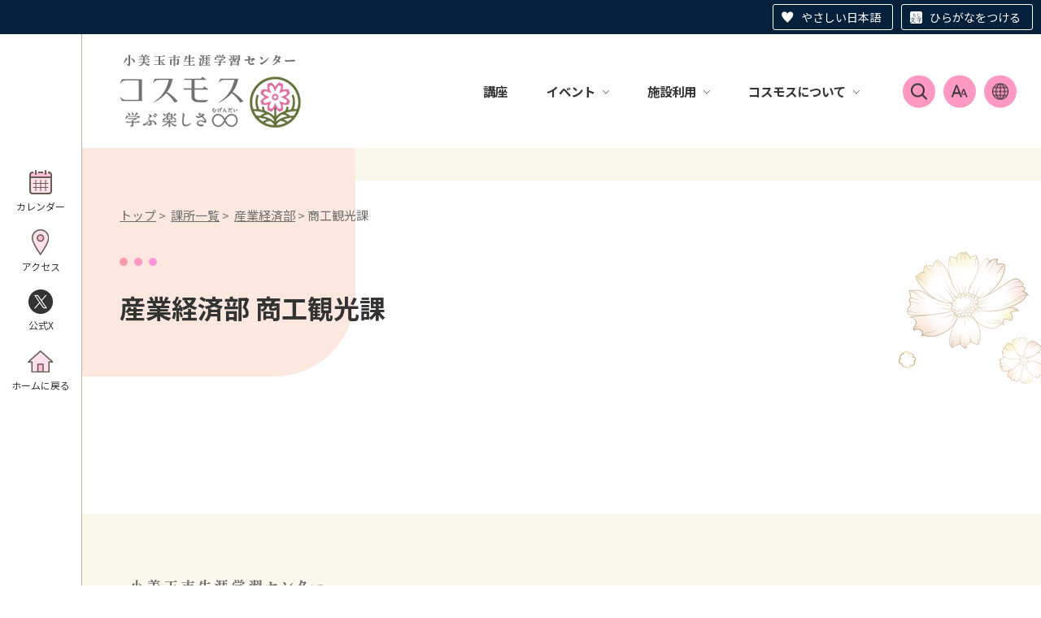

--- FILE ---
content_type: text/html
request_url: https://cosmos.city.omitama.lg.jp/office0122/section-0.html
body_size: 50727
content:
<!DOCTYPE html>
<html lang="ja">
<head>
	<!-- Global site tag (gtag.js) - Google Analytics -->
<script async src="https://www.googletagmanager.com/gtag/js?id=G-WD89BGGC2N"></script>
<script>
  window.dataLayer = window.dataLayer || [];
  function gtag(){dataLayer.push(arguments);}
  gtag('js', new Date());

  gtag('config', 'G-WD89BGGC2N');
</script>
<!-- Global site tag (gtag.js) - Google Analytics -->
<script async src="https://www.googletagmanager.com/gtag/js?id=UA-219301454-1"></script>
<script>
  window.dataLayer = window.dataLayer || [];
  function gtag(){dataLayer.push(arguments);}
  gtag('js', new Date());

  gtag('config', 'UA-219301454-1');
</script>
<script src="https://tsutaeru.cloud/assets/snippet/js/tsutaeru.js?button=easy,ruby"></script><meta charset='UTF-8'>
<meta http-equiv='X-UA-Compatible' content='IE=edge'>
<meta name="format-detection" content="telephone=no">
<meta name='viewport' content='width=device-width,initial-scale=1.0'>
<link rel="canonical" href="https://cosmos.city.omitama.lg.jp/office0122/section-0.html"><link rel='stylesheet' type='text/css' href='../css/102_cosmos/common.css'>
<link rel='stylesheet' type='text/css' href='../css/102_cosmos/viewer/office.css'>
<link rel='stylesheet' type='text/css' href='../css/102_cosmos/_userdesign/cms-design.css?ver1.00'>
<link rel='stylesheet' type='text/css' href='../css/102_cosmos/lib/slick/slick.css?ver1.00'>
<link rel='stylesheet' type='text/css' href='../css/102_cosmos/_userdesign/table-scroll.css?ver1.00'>
<link rel='stylesheet' type='text/css' href='../css/102_cosmos/_userdesign/pages.css?ver1.00'>
<link rel='stylesheet' type='text/css' href='../css/102_cosmos/_userdesign/cosmos.css?ver1.04'>
<link rel='stylesheet' type='text/css' href='../common/jquery/plug-in/jquery.bxslider/jquery.bxslider.css'>
<link rel='stylesheet' type='text/css' href='../common/jquery/plug-in/autocomplete/jquery-autocomplete.css'>
<style> .print-off {display:none !important;} </style><script src='../common/jquery.min.js'></script>
<!--[if lt IE 9]>
<script src='../common/css3-mediaqueries-js/css3-mediaqueries.js'></script>
<![endif]-->
<!--[if lte IE 9]>
<script src='../common/jquery-1.8.1.min.js'></script>
<![endif]-->
<script src='../common/bootstrap3/js/bootstrap.min.js'></script>
<script src='../common/jquery/plug-in/purl.js'></script>
<script src='../common/jquery/plug-in/jquery.cookie.js'></script>
<script src='../common/jquery/plug-in/jquery.color.utils.js'></script>
<script src='../common/jquery/plug-in/jquery.json-2.4.min.js'></script>
<script src='../common/jquery/plug-in/jquery.bxslider/jquery.bxslider.js'></script>
<script src='../common/jquery/plug-in/autocomplete/jquery-autocomplete.min.js'></script>
<script src='../common/js/common.min.js'></script>
<script src='../viewer/_js/common-lib.min.js'></script>
<script src='../viewer/_js/header.min.js'></script>
<script src='../common/common.min.js'></script>
<script src='../viewer/_js/print.js'></script>
<script src='../viewer/_js/document_counter.min.js'></script>
<script src='../viewer/_js/initialize_bxsliders.js'></script>
<script src='../css/102_cosmos/js/viewport.min.js?ver1.00'></script>
<script src='../css/102_cosmos/js/pagetop-bottom.min.js?ver1.00'></script>
<script src='../css/102_cosmos/js/page-jump.min.js?ver1.00'></script>
<script src='../css/102_cosmos/js/cms-design.min.js?ver1.00'></script>
<script src='../css/102_cosmos/lib/slick/slick.min.js?ver1.00'></script>
<script src='../css/102_cosmos/js/slick-custom.min.js?ver1.00'></script>
<script src='../css/102_cosmos/js/slick-custom-facility.min.js?ver1.00'></script>
<script src='../css/102_cosmos/js/hamburgermenu-lib.min.js?ver1.00'></script>
<script src='../css/102_cosmos/js/table-scroll.min.js?ver1.00'></script>
<script src='../css/102_cosmos/js/cosmos.min.js?ver1.00'></script>
<script>
	var subtopId = 7;
	var selfPos = '../';
  var globalNaviClickMode = 0;
</script>
<script src='https://maps.google.com/maps/api/js?v=3.17&sensor=false&key=AIzaSyAN0KVEihDjICKhPKo_cjHX2HrKTNZDCas'></script>
<script src='../common/js/map_google.min.js'></script>
<link rel="apple-touch-icon" href="/apple-touch-icon.png" sizes="180x180">
<link rel="icon" type="image/png" href="/android-touch-icon.png" sizes="192x192">
<link rel="icon" type="image/vnd.microsoft.icon" href="/favicon.ico"><title>商工観光課 | 小美玉市生涯学習センターコスモス</title>
</head>
<body class="BodyStyle subtop subtop7">
			<div id="block-skip"><a id="jump-title" href="#page-title">このページの本文へ移動</a></div> 		<!--		<div class="navigation-skip">-->		<!--		</div>--><a id='top'></a>
<!-- みなさいと 8.0 2020/11/20 -->
<div class='container-fluid viewer viewer-office'>
<div class='container-wrapper'>
<div class='container-box'>
<div class='row section-header'>
<div  class="col-md-12 wrapper-header ">
<div class='row '>
<div  class="col-md-6  ">
		<div class="header">
						<div class="color-changer">
				<span class="label">色合い</span>
				<a href="#" class="normal"><img src="../images/color-normal.png" alt="標準"></a>
				<a href="#" class="type1"><img src="../images/color-blue.png" alt="青"></a>
				<a href="#" class="type2"><img src="../images/color-yellow.png" alt="黄"></a>
				<a href="#" class="type3"><img src="../images/color-black.png" alt="黒"></a>
			</div>
			<div class="font-changer">
				<span class="label">文字サイズ</span>
				<a href="#" class="normal"><img src="../images/char-normal.png" alt="標準"></a>
				<a href="#" class="large"><img src="../images/char-up.png" alt="拡大"></a>
				<a href="#" class="small"><img src="../images/char-down.png" alt="縮小"></a>
			</div>
							<div class="header-image" style="">
					<h1 style="margin: 0px; padding: 0px">
						<a href="/index7.html">
															<img src="../manage/top/upload/00000_20241217_0001.png" alt="小美玉市生涯学習センターコスモス" title="小美玉市生涯学習センターコスモス">
														</a>
					</h1>
				</div>
							<div class="rss">
				<a href=""><span>RSS</span></a>
			</div>
		</div>
		</div>
<div  class="col-md-6 wrapper-header-right ">
<div class='row '>
<div  class="col-md-12  ">
			<!--a id="menu-index1"></a-->
			<div class="part menu-index menu-index1">
								<div class="frame-middle-left">
					<div class="frame-middle-right">
						<div class="menu-index-box">
															<!--a id="menu-index1-0"></a-->
								<div class="menu-unit-style menu-unit-style-0">
									<div class="menu-unit-top-left">
										<div class="menu-unit-top-right">
											<div class="menu-unit-top"></div>
										</div>
									</div>
									<div class="menu-unit-middle-left">
										<div class="menu-unit-middle-right">
											<div class="menu-unit-middle">
												<div class="menu-level1">
													<div class="menu-title">
														<a href='../0934/genre1-7-001.html' target='_self'>															<span class="font-1">講座</span>
																														</a>
																												</div>
												</div>
																							</div>
										</div>
									</div>
									<div class="menu-unit-bottom-left">
										<div class="menu-unit-bottom-right">
											<div class="menu-unit-bottom"></div>
										</div>
									</div>
								</div>
																<!--a id="menu-index1-1"></a-->
								<div class="menu-unit-style menu-unit-style-1">
									<div class="menu-unit-top-left">
										<div class="menu-unit-top-right">
											<div class="menu-unit-top"></div>
										</div>
									</div>
									<div class="menu-unit-middle-left">
										<div class="menu-unit-middle-right">
											<div class="menu-unit-middle">
												<div class="menu-level1">
													<div class="menu-title">
														<a href='../javascript:void(0);?idSubTop=7' target='_self'>															<span class="font-1">イベント</span>
																														</a>
																												</div>
												</div>
																									<div class="menu-level2">
														<div class="top"></div>
														<ul class="middle">
															<li class='li-0 li-S li-odd'>
<a href='../0498/genre1-7-001.html' target='_self'><span class='font-1'>イベント情報</span></a></li>
<li class='li-1 li-M li-even'>
<a href='../viewer/calendar-monthly.html?idSubTop=7' target='_self'><span class='font-1'>イベント・カレンダー</span></a></li>
<li class='li-2 li-E li-odd'>
<a href='https://ticket.city.omitama.ibaraki.jp/' target='_blank'><span class='font-1'>オンラインチケット</span></a></li>
														</ul>
														<div class="bottom"></div>
													</div>
																								</div>
										</div>
									</div>
									<div class="menu-unit-bottom-left">
										<div class="menu-unit-bottom-right">
											<div class="menu-unit-bottom"></div>
										</div>
									</div>
								</div>
																<!--a id="menu-index1-2"></a-->
								<div class="menu-unit-style menu-unit-style-2">
									<div class="menu-unit-top-left">
										<div class="menu-unit-top-right">
											<div class="menu-unit-top"></div>
										</div>
									</div>
									<div class="menu-unit-middle-left">
										<div class="menu-unit-middle-right">
											<div class="menu-unit-middle">
												<div class="menu-level1">
													<div class="menu-title">
														<a href='../javascript:void(0);?idSubTop=7' target='_self'>															<span class="font-1">施設利用</span>
																														</a>
																												</div>
												</div>
																									<div class="menu-level2">
														<div class="top"></div>
														<ul class="middle">
															<li class='li-0 li-S li-odd'>
<a href='../0501/genre1-7-001.html' target='_self'><span class='font-1'>施設概要</span></a></li>
<li class='li-1 li-M li-even'>
<a href='../0505/info-0000011245-7.html' target='_self'><span class='font-1'>生涯学習関連施設</span></a></li>
<li class='li-2 li-E li-odd'>
<a href='https://k2.p-kashikan.jp/omitama-city/' target='_blank'><span class='font-1'>施設予約</span></a></li>
														</ul>
														<div class="bottom"></div>
													</div>
																								</div>
										</div>
									</div>
									<div class="menu-unit-bottom-left">
										<div class="menu-unit-bottom-right">
											<div class="menu-unit-bottom"></div>
										</div>
									</div>
								</div>
																<!--a id="menu-index1-3"></a-->
								<div class="menu-unit-style menu-unit-style-3">
									<div class="menu-unit-top-left">
										<div class="menu-unit-top-right">
											<div class="menu-unit-top"></div>
										</div>
									</div>
									<div class="menu-unit-middle-left">
										<div class="menu-unit-middle-right">
											<div class="menu-unit-middle">
												<div class="menu-level1">
													<div class="menu-title">
														<a href='../javascript:void(0);?idSubTop=7' target='_self'>															<span class="font-1">コスモスについて</span>
																														</a>
																												</div>
												</div>
																									<div class="menu-level2">
														<div class="top"></div>
														<ul class="middle">
															<li class='li-0 li-S li-odd'>
<a href='../0502/genre1-7-001.html' target='_self'><span class='font-1'>コスモスプロジェクト</span></a></li>
<li class='li-1 li-M li-even'>
<a href='../0502/info-0000005918-7.html' target='_self'><span class='font-1'>コスモスサポーター</span></a></li>
<li class='li-2 li-M li-odd'>
<a href='../0935/genre1-7-001.html' target='_self'><span class='font-1'>イベントレポ―ト</span></a></li>
<li class='li-3 li-M li-even'>
<a href='../0563/info-0000002382-7.html' target='_self'><span class='font-1'>まるごと文化ホールについて</span></a></li>
<li class='li-4 li-M li-odd'>
<a href='../0563/info-0000002424-7.html' target='_self'><span class='font-1'>小美玉市のお家芸</span></a></li>
<li class='li-5 li-E li-even'>
<a href='../0473/info-0000010034-7.html' target='_self'><span class='font-1'>おみたMagazine</span></a></li>
														</ul>
														<div class="bottom"></div>
													</div>
																								</div>
										</div>
									</div>
									<div class="menu-unit-bottom-left">
										<div class="menu-unit-bottom-right">
											<div class="menu-unit-bottom"></div>
										</div>
									</div>
								</div>
															<div style="clear: both"></div>
						</div>
					</div>
				</div>
				<div class="frame-bottom-left">
					<div class="frame-bottom-right">
						<div class="frame-bottom"></div>
					</div>
				</div>
			</div>
			</div>
<div  class="col-md-12  ">
			<!--a id="menu-banner1"></a-->
			<div class="part menu-banner menu-banner1">
				<div class="frame-top-left">
					<div class="frame-top-right">
						<div class="frame-top">
													</div>
					</div>
				</div>
				<div class="frame-middle-left">
					<div class="frame-middle-right">
						<div class="menu-banner-box">
															<a href="../javascript:void(0);?idSubTop=7" target="_self" class="banner-idx01"><img src="../manage/top/upload/00000_20241224_0001.png" alt="検索" title="検索">
								</a>
																<a href="../javascript:void(0);?idSubTop=7" target="_self" class="banner-idx02"><img src="../manage/top/upload/00000_20241224_0002.png" alt="文字サイズ・色合い変更" title="文字サイズ・色合い変更">
								</a>
																<a href="../0933/info-0000011244-7.html" target="_self" class="banner-idx03"><span class="menu-name font-1">Select Language</span><img src="../manage/top/upload/00000_20241224_0003.png" alt="Select Language" title="Select Language">
								</a>
														</div>
					</div>
				</div>
				<div class="frame-bottom-left">
					<div class="frame-bottom-right">
						<div class="frame-bottom"></div>
					</div>
				</div>
			</div>
			</div>
<div  class="col-md-12 wrapper-search-pulldown wrapper-icon-pulldown ">
		<div class="part category-search-box">
			<form action="../viewer/search/info.html" method="POST" name="search-1" target="_self">
				<div class="frame-title-left">
					<div class="frame-title-right">
						<div class="frame-title">しぼりこみ検索</div>
					</div>
				</div>
				<div class="frame-top-left">
					<div class="frame-top-right">
						<div class="frame-top"></div>
					</div>
				</div>
				<div class="frame-middle-left">
					<div class="frame-middle-right">
						<div class="keyword">
															<div class="keyword-box">
																		<label class="label" for="search_keyword1"></label>
									<input class="search-text " type="text" id="search_keyword1" name="T_Keyword" value="" placeholder="検索文字列を入力してください" autocomplete="on">
																		<span class="search-button"><input type="submit" name="B_Search" value="検索"></span>
									<div class="has-error"></div>
																	</div>
							
							
							
							
															<fieldset class="file-radio-box">
									<legend class="search-label">検索条件 :</legend>

																			<span class="search-item">
											<input id="search-file-all-1" class="file-radio-button" type="radio" name="T_File" value="all" >
											<label for="search-file-all-1" class="file-radio-label">
												すべて											</label>
										</span>
																			<span class="search-item">
											<input id="search-file-page-1" class="file-radio-button" type="radio" name="T_File" value="page" checked>
											<label for="search-file-page-1" class="file-radio-label">
												ページ											</label>
										</span>
																			<span class="search-item">
											<input id="search-file-pdf-1" class="file-radio-button" type="radio" name="T_File" value="pdf" >
											<label for="search-file-pdf-1" class="file-radio-label">
												PDF											</label>
										</span>
																			<span class="search-item">
											<input id="search-file-pageId-1" class="file-radio-button" type="radio" name="T_File" value="pageId" >
											<label for="search-file-pageId-1" class="file-radio-label">
												ID											</label>
										</span>
																	</fieldset>
								<script>
									window.addEventListener('load', function() {
										$(function() {
											$('.file-radio-box input').on('change', function() {
												var val = $(this).val();
												if (val === 'pageId'
													) {
													$(this).closest('form').find('.category-checkbox').prop('disabled', true);
												} else {
													$(this).closest('form').find('.category-checkbox').prop('disabled', false);
												}
											});
											$('.file-radio-box input:checked').trigger('change')
										});
									});
								</script>
														<div class="clear"></div>
						</div>
					</div>
				</div>
				<div class="frame-bottom-left">
					<div class="frame-bottom-right">
						<div class="frame-bottom"></div>
					</div>
				</div>
									<input type="hidden" name="T_Prev_Page" value="1">
					<input type="hidden" name="T_Page" value="1">
					<input type="hidden" name="T_Order" value="update">
								<input type="hidden" name="T_IdSubTop" value="7">
				<input type="hidden" name="T_Index" value="1">
				<input type="hidden" name="T_IsSearchAllTop" value="0">
			</form>
			<script>
				window.addEventListener('load', function() {
					$(function() {
						var $field = $("form[name=search-1]");

						// 検索条件がページIDの場合、非同期で検索してリダイレクトする
						$field.on("submit", function() {
							$submit = $(this).find('input[type=submit]');
							var fileType = $field.find("input[name=T_File]:checked").val();
							
							if (fileType !== 'pageId') {
								return true;
							}

							var $pageId = $field.find("input[id=search_keyword1]");
							var $idSubTop = $field.find("input[name=T_IdSubTop]");

							if ($pageId.val().length === 0) { // 入力無エラーは別に表示されるため、スキップ
								$submit.prop('disabled', false);
								return true;
							}

							$.ajax({
								type: "POST",
								url: selfPos + "/viewer/_ajax/search_pageid.php",
								data: {
									PageId: $pageId.val(),
									SubTopId: $idSubTop.val(),
									SelfPos: selfPos
								},
								dataType: "json",
								scriptCharset: "utf-8"
							}).done(function(data) {
								location.href = data['url'];

							}).fail(function(XMLHttpRequest, textStatus, errorThrown) {
								$submit.prop('disabled', false);
								window.alert("該当のページIDが見つかりませんでした。");
							});

							return false;
						});
					});
				});
			</script>
		</div>
</div>
<div  class="col-md-12 wrapper-msg-board10 wrapper-icon-pulldown ">
			<div class="part msg-board msg-board10 msg-board10-0">
								<div class="frame-top-left">
					<div class="frame-top-right">
						<div class="frame-top"></div>
					</div>
				</div>
				<div class="frame-middle-left">
					<div class="frame-middle-right">
						<div class="msg-board-box">
<div class="font-changer">
<span class="label">文字サイズ</span>
<div class="wrap">
<ul class="menu">
	<li><a class="large" href="#"><span>拡大</span></a></li>
	<li><a class="normal" href="#"><span>標準</span></a></li>
</ul>
</div>
</div>

<div class="color-changer">
<span class="label">色合い</span>

<div class="wrap">
<ul class="menu">
	<li><a class="type1" href="#"><span>青</span></a></li>
	<li><a class="type2" href="#"><span>黄</span></a></li>
	<li><a class="normal" href="#"><span>標準</span></a></li>
</ul>
</div>
</div>
</div>
					</div>
				</div>
				<div class="frame-bottom-left">
					<div class="frame-bottom-right">
						<div class="frame-bottom"></div>
					</div>
				</div>
			</div>
		</div>
</div>
</div>
</div>
</div>
</div>
<div class='row section-side-fixed'>
<div  class="col-md-12 wrapper-side-fixed ">
<div class='row '>
<div  class="col-md-12  ">
			<!--a id="menu-index2"></a-->
			<div class="part menu-index menu-index2">
								<div class="frame-middle-left">
					<div class="frame-middle-right">
						<div class="menu-index-box">
															<!--a id="menu-index2-0"></a-->
								<div class="menu-unit-style menu-unit-style-0">
									<div class="menu-unit-top-left">
										<div class="menu-unit-top-right">
											<div class="menu-unit-top"></div>
										</div>
									</div>
									<div class="menu-unit-middle-left">
										<div class="menu-unit-middle-right">
											<div class="menu-unit-middle">
												<div class="menu-level1">
													<div class="menu-title">
														<a href='../viewer/calendar-monthly.html?idSubTop=7' target='_self'>															<img src='../manage/top/upload/00000_20241217_0003.png' alt="">
																														<span class="font-1">カレンダー</span>
																														</a>
																												</div>
												</div>
																							</div>
										</div>
									</div>
									<div class="menu-unit-bottom-left">
										<div class="menu-unit-bottom-right">
											<div class="menu-unit-bottom"></div>
										</div>
									</div>
								</div>
																<!--a id="menu-index2-1"></a-->
								<div class="menu-unit-style menu-unit-style-1">
									<div class="menu-unit-top-left">
										<div class="menu-unit-top-right">
											<div class="menu-unit-top"></div>
										</div>
									</div>
									<div class="menu-unit-middle-left">
										<div class="menu-unit-middle-right">
											<div class="menu-unit-middle">
												<div class="menu-level1">
													<div class="menu-title">
														<a href='../0503/info-0000002549-7.html' target='_self'>															<img src='../manage/top/upload/00000_20241217_0004.png' alt="">
																														<span class="font-1">アクセス</span>
																														</a>
																												</div>
												</div>
																							</div>
										</div>
									</div>
									<div class="menu-unit-bottom-left">
										<div class="menu-unit-bottom-right">
											<div class="menu-unit-bottom"></div>
										</div>
									</div>
								</div>
																<!--a id="menu-index2-2"></a-->
								<div class="menu-unit-style menu-unit-style-2">
									<div class="menu-unit-top-left">
										<div class="menu-unit-top-right">
											<div class="menu-unit-top"></div>
										</div>
									</div>
									<div class="menu-unit-middle-left">
										<div class="menu-unit-middle-right">
											<div class="menu-unit-middle">
												<div class="menu-level1">
													<div class="menu-title">
														<a href='https://x.com/cosmos_tamari' target='_blank'>															<img src='../manage/top/upload/00000_20241217_0005.png' alt="">
																														<span class="font-1">公式X</span>
																														</a>
																												</div>
												</div>
																							</div>
										</div>
									</div>
									<div class="menu-unit-bottom-left">
										<div class="menu-unit-bottom-right">
											<div class="menu-unit-bottom"></div>
										</div>
									</div>
								</div>
																<!--a id="menu-index2-3"></a-->
								<div class="menu-unit-style menu-unit-style-3">
									<div class="menu-unit-top-left">
										<div class="menu-unit-top-right">
											<div class="menu-unit-top"></div>
										</div>
									</div>
									<div class="menu-unit-middle-left">
										<div class="menu-unit-middle-right">
											<div class="menu-unit-middle">
												<div class="menu-level1">
													<div class="menu-title">
														<a href='../index7.html' target='_self'>															<img src='../manage/top/upload/00000_20241217_0006.png' alt="">
																														<span class="font-1">ホームに戻る</span>
																														</a>
																												</div>
												</div>
																							</div>
										</div>
									</div>
									<div class="menu-unit-bottom-left">
										<div class="menu-unit-bottom-right">
											<div class="menu-unit-bottom"></div>
										</div>
									</div>
								</div>
															<div style="clear: both"></div>
						</div>
					</div>
				</div>
				<div class="frame-bottom-left">
					<div class="frame-bottom-right">
						<div class="frame-bottom"></div>
					</div>
				</div>
			</div>
			</div>
</div>
</div>
</div>
<div class='row section-contents'>
<div  class="col-md-12 wrapper-contents ">
<div class='row '>
<div  class="col-md-12  ">
		<div class="part contents">
			<div class="contents-frame-top-left">
				<div class="contents-frame-top-right">
					<div class="contents-frame-top"></div>
				</div>
			</div>
			<div class="contents-frame-middle-left">
				<div class="contents-frame-middle-right">
					<div class="contents-frame-middle">
						<div class="contents-box">
							<div class="bread-rubbish">
																<a href="../index7.html">トップ</a>&nbsp;&gt;&nbsp;
								<a href="../office0000/office-7.html">課所一覧</a>&nbsp;&gt;&nbsp;
								<a href="../office0007/division-7.html">産業経済部</a>&nbsp;&gt;&nbsp;商工観光課							</div>
							<div class="page-title-left">
								<div class="page-title-right">
									<div class="page-title" id="page-title"><h1>産業経済部 商工観光課</h1></div>
								</div>
							</div>
															<div class="office-section-box">
												<div class="inquiry-box">
				<div class="inquiry-title">このページについてのお問い合わせ先</div>
								<div class="inquiry-appear">
									<div class="office-unit cont-owner">
						<div class="row row-office">
							<div class="label">お問い合わせ先：</div>
							<div class="information">
								<span class="name">産業経済部 商工観光課</span>
							</div>
						</div>
						                            <div class="row row-phone_number">
                                <div class="label">住所：</div>
                                <div class="information">〒319-0192 茨城県小美玉市堅倉835</div>
                            </div>
                            							<div class="row row-phone_number">
								<div class="label">電話：</div>
								<div class="information">
									0299-48-1111
										<span class="ext_number">
											<span class="label-s">（</span><span class="label">内線</span><span class="separater">：</span>
											<span class="chg-box">1160〜1162</span>
											<span class="label-e">）</span>
										</span>
																		</div>
							</div>
														<div class="row row-fax_number">
								<div class="label">FAX：</div>
								<div class="information">0299-48-1199</div>
							</div>
												</div>
									</div>
				<form class="information" name="inquiry" method="get" action="../viewer/opinion.html" target="_self">
										<input type="hidden" name="T_Id_s" value="122">
					<input type="hidden" name="T_IdCnt" value="">
					<input type="hidden" name="T_IdFaq" value="">
					<input type="hidden" name="idSubTop" value="7">
										<input type="submit" style="display: none;">
				</form>
				<div class="clear"></div>
			</div>
											</div>
														</div>
					</div>
				</div>
			</div>
			<div class="contents-frame-bottom-left">
				<div class="contents-frame-bottom-right">
					<div class="contents-frame-bottom"></div>
				</div>
			</div>
		</div>
		</div>
</div>
</div>
</div>
<div class='row section-pagetop'>
<div  class="col-md-12  ">
			<!--a id="menu-banner6"></a-->
			<div class="part menu-banner menu-banner6">
				<div class="frame-top-left">
					<div class="frame-top-right">
						<div class="frame-top">
													</div>
					</div>
				</div>
				<div class="frame-middle-left">
					<div class="frame-middle-right">
						<div class="menu-banner-box">
															<a href="#top" target="_self" class="banner-idx01"><img src="../manage/top/upload/00000_20241217_0002.png" alt="このページの先頭へ" title="このページの先頭へ">
								</a>
														</div>
					</div>
				</div>
				<div class="frame-bottom-left">
					<div class="frame-bottom-right">
						<div class="frame-bottom"></div>
					</div>
				</div>
			</div>
			</div>
</div>
<div class='row section-footer'>
<div  class="col-md-12 wrapper-footer-top ">
<div class='row '>
<div  class="col-md-6 wrapper-footer-left ">
<div class='row '>
<div  class="col-md-12  ">
			<div class="part msg-board msg-board3 msg-board3-0">
								<div class="frame-top-left">
					<div class="frame-top-right">
						<div class="frame-top"></div>
					</div>
				</div>
				<div class="frame-middle-left">
					<div class="frame-middle-right">
						<div class="msg-board-box">
<div class="footer-logo"><img alt="小美玉市生涯学習センターコスモス" class="framed-image" src="../manage/top/upload/676135782346a.png" style="width: 251px; height: 100px; float: none;" title="小美玉市生涯学習センターコスモス"></div>

<div class="footer-info">〒311-3433 茨城県小美玉市高崎291-3<br>
TEL 0299-26-9111  FAX 0299-26-9261</div>

<div class="footer-open">
<span class="title">開館時間</span><span class="txt"> 公民館、文化ホール  9:00～22:00<br>
図書館、史料館  9:30～18:00</span>
</div>

<div class="footer-close">
<span class="title">休館日</span><span class="txt">月曜日及び祝日（月曜が祝日の場合はその翌日も休館）、年末年始（12月28～1月4日）<br>
※図書館は上記に加え、月末整理日及び特別整理期間が休館となります。 </span>
</div>
</div>
					</div>
				</div>
				<div class="frame-bottom-left">
					<div class="frame-bottom-right">
						<div class="frame-bottom"></div>
					</div>
				</div>
			</div>
		</div>
<div  class="col-md-12  ">
			<!--a id="menu-index6"></a-->
			<div class="part menu-index menu-index6">
								<div class="frame-middle-left">
					<div class="frame-middle-right">
						<div class="menu-index-box">
															<!--a id="menu-index6-0"></a-->
								<div class="menu-unit-style menu-unit-style-0">
									<div class="menu-unit-top-left">
										<div class="menu-unit-top-right">
											<div class="menu-unit-top"></div>
										</div>
									</div>
									<div class="menu-unit-middle-left">
										<div class="menu-unit-middle-right">
											<div class="menu-unit-middle">
												<div class="menu-level1">
													<div class="menu-title">
														<a href='../0503/info-0000002549-7.html' target='_self'>															<span class="font-1">アクセス</span>
																														</a>
																												</div>
												</div>
																							</div>
										</div>
									</div>
									<div class="menu-unit-bottom-left">
										<div class="menu-unit-bottom-right">
											<div class="menu-unit-bottom"></div>
										</div>
									</div>
								</div>
																<!--a id="menu-index6-1"></a-->
								<div class="menu-unit-style menu-unit-style-1">
									<div class="menu-unit-top-left">
										<div class="menu-unit-top-right">
											<div class="menu-unit-top"></div>
										</div>
									</div>
									<div class="menu-unit-middle-left">
										<div class="menu-unit-middle-right">
											<div class="menu-unit-middle">
												<div class="menu-level1">
													<div class="menu-title">
														<a href='../viewer/opinion.html?idSubTop=7&formId=1' target='_self'>															<span class="font-1">お問い合わせ</span>
																														</a>
																												</div>
												</div>
																							</div>
										</div>
									</div>
									<div class="menu-unit-bottom-left">
										<div class="menu-unit-bottom-right">
											<div class="menu-unit-bottom"></div>
										</div>
									</div>
								</div>
															<div style="clear: both"></div>
						</div>
					</div>
				</div>
				<div class="frame-bottom-left">
					<div class="frame-bottom-right">
						<div class="frame-bottom"></div>
					</div>
				</div>
			</div>
			</div>
</div>
</div>
<div  class="col-md-6 wrapper-footer-right ">
<div class='row '>
<div  class="col-md-12  ">
			<div class="part msg-board msg-board4 msg-board4-0">
								<div class="frame-top-left">
					<div class="frame-top-right">
						<div class="frame-top"></div>
					</div>
				</div>
				<div class="frame-middle-left">
					<div class="frame-middle-right">
						<div class="msg-board-box">
<p><iframe title="小美玉市生涯学習センターコスモスの地図" allowfullscreen="" height="600" loading="lazy" referrerpolicy="no-referrer-when-downgrade" src="https://www.google.com/maps/embed?pb=!1m14!1m8!1m3!1d12885.94600353658!2d140.3315431!3d36.1547143!3m2!1i1024!2i768!4f22.1!3m3!1m2!1s0x6022156c0d5fbb61%3A0x998aa30536de2ff2!2z5biC56uL55Sf5rav5a2m57-S44K744Oz44K_44O8IOOCs-OCueODouOCuQ!5e0!3m2!1sja!2sjp!4v1728460915653!5m2!1sja!2sjp" style="border:0;" width="910"></iframe></p>
</div>
					</div>
				</div>
				<div class="frame-bottom-left">
					<div class="frame-bottom-right">
						<div class="frame-bottom"></div>
					</div>
				</div>
			</div>
		</div>
</div>
</div>
</div>
</div>
<div  class="col-md-12 wrapper-footer-bottom ">
<div class='row '>
<div  class="col-md-12  ">
		<div class="footer">
			<div class="footer-box">
									<ul class="footer-link">
													<li><a class="link-box link-box1" href="../0933/info-0000011242-7.html" target="_self">
																	<span class="font-1">プライバシーポリシー</span>
																</a></li>
														<li><a class="link-box link-box2" href="../0933/info-0000011243-7.html" target="_self">
																	<span class="font-1">著作権・免責事項</span>
																</a></li>
														<li><a class="link-box link-box3" href="../viewer/sitemap.html?idSubTop=7" target="_self">
																	<span class="font-1">サイトマップ</span>
																</a></li>
														<li><a class="link-box link-box4" href="../0505/info-0000002552-7.html" target="_self">
																	<span class="font-1">関連リンク</span>
																</a></li>
												</ul>
									<div class="footer-sentence">
					
<ul>
	<li><a href="https://minole.city.omitama.lg.jp/" target="_blank"><img alt="四季文化館みの～れ" class="framed-image" src="../manage/top/upload/676a4f74cbfe6.png" style="width: 160px;height: 60px;float: none" title="四季文化館みの～れ"></a></li>
	<li><a href="https://apios.city.omitama.lg.jp/" target="_blank"><img alt="小川文化センターアピオス" class="framed-image" src="../manage/top/upload/676a4f933984e.png" style="width: 160px;height: 60px;float: none" title="小川文化センターアピオス"></a></li>
	<li><a href="https://www.city.omitama.lg.jp/" target="_blank"><img alt="小美玉市公式サイト" class="framed-image" src="../manage/top/upload/676a4faf82ddc.png" style="width: 160px;height: 60px;float: none" title="小美玉市公式サイト"></a></li>
</ul>

<div class="copyright">©2025 Omitama City.</div>
				</div>
			</div>
		</div>
		</div>
</div>
</div>
</div>
<div class='row section-extend-humb'>
<div  class="col-md-12 wrapper-extend-humb ">
<div class='row '>
<div  class="col-md-12  ">
		<div class="part category-search-box">
			<form action="../viewer/search/info.html" method="POST" name="search-2" target="_self">
				<div class="frame-title-left">
					<div class="frame-title-right">
						<div class="frame-title">しぼりこみ検索</div>
					</div>
				</div>
				<div class="frame-top-left">
					<div class="frame-top-right">
						<div class="frame-top"></div>
					</div>
				</div>
				<div class="frame-middle-left">
					<div class="frame-middle-right">
						<div class="keyword">
															<div class="keyword-box">
																		<label class="label" for="search_keyword2"></label>
									<input class="search-text " type="text" id="search_keyword2" name="T_Keyword" value="" placeholder="検索文字列を入力してください" autocomplete="on">
																		<span class="search-button"><input type="submit" name="B_Search" value="検索"></span>
									<div class="has-error"></div>
																	</div>
							
															<div class="hottrends-list">
									<label class="label">キーワードランキング</label>
																			<a href="#" class="hottrends">百里基地</a>
																			<a href="#" class="hottrends">入札</a>
																			<a href="#" class="hottrends">コロナ</a>
																			<a href="#" class="hottrends">成人式</a>
																			<a href="#" class="hottrends">採用</a>
																	</div>
							
																<div class="category" style="">
										<fieldset style="border: none; padding: 0px; margin: 0px;">
											<legend><label class="search-label">カテゴリー :</label></legend>
											<span class="search-item">
												<input type="checkbox" id="categoryType_2_9999" class="category-checkbox-2 category-checkbox" name="D_Category[]" value="9999" checked data-dirname="all">
												<label for="categoryType_2_9999" class="category-label">すべて</label>
											</span>
																							<span class="search-item">
													<input type="checkbox" id="categoryType_2_1" class="category-checkbox-2 category-checkbox" name="D_Category[]" value="1"  data-dirname="">
													<label for="categoryType_2_1" class="category-label">小美玉市の紹介</label>
												</span>
																							<span class="search-item">
													<input type="checkbox" id="categoryType_2_2" class="category-checkbox-2 category-checkbox" name="D_Category[]" value="2"  data-dirname="">
													<label for="categoryType_2_2" class="category-label">ライフメニュー</label>
												</span>
																							<span class="search-item">
													<input type="checkbox" id="categoryType_2_3" class="category-checkbox-2 category-checkbox" name="D_Category[]" value="3"  data-dirname="">
													<label for="categoryType_2_3" class="category-label">くらし・手続き</label>
												</span>
																							<span class="search-item">
													<input type="checkbox" id="categoryType_2_4" class="category-checkbox-2 category-checkbox" name="D_Category[]" value="4"  data-dirname="">
													<label for="categoryType_2_4" class="category-label">子育て・教育</label>
												</span>
																							<span class="search-item">
													<input type="checkbox" id="categoryType_2_5" class="category-checkbox-2 category-checkbox" name="D_Category[]" value="5"  data-dirname="">
													<label for="categoryType_2_5" class="category-label">安全・安心</label>
												</span>
																							<span class="search-item">
													<input type="checkbox" id="categoryType_2_6" class="category-checkbox-2 category-checkbox" name="D_Category[]" value="6"  data-dirname="">
													<label for="categoryType_2_6" class="category-label">文化・スポーツ・観光</label>
												</span>
																							<span class="search-item">
													<input type="checkbox" id="categoryType_2_7" class="category-checkbox-2 category-checkbox" name="D_Category[]" value="7"  data-dirname="">
													<label for="categoryType_2_7" class="category-label">健康・医療・福祉</label>
												</span>
																							<span class="search-item">
													<input type="checkbox" id="categoryType_2_8" class="category-checkbox-2 category-checkbox" name="D_Category[]" value="8"  data-dirname="">
													<label for="categoryType_2_8" class="category-label">市政情報</label>
												</span>
																							<span class="search-item">
													<input type="checkbox" id="categoryType_2_9" class="category-checkbox-2 category-checkbox" name="D_Category[]" value="9"  data-dirname="">
													<label for="categoryType_2_9" class="category-label">市長の部屋</label>
												</span>
																							<span class="search-item">
													<input type="checkbox" id="categoryType_2_10" class="category-checkbox-2 category-checkbox" name="D_Category[]" value="10"  data-dirname="">
													<label for="categoryType_2_10" class="category-label">小美玉市議会</label>
												</span>
																							<span class="search-item">
													<input type="checkbox" id="categoryType_2_11" class="category-checkbox-2 category-checkbox" name="D_Category[]" value="11"  data-dirname="">
													<label for="categoryType_2_11" class="category-label">東日本大震災関連情報</label>
												</span>
																							<span class="search-item">
													<input type="checkbox" id="categoryType_2_12" class="category-checkbox-2 category-checkbox" name="D_Category[]" value="12"  data-dirname="">
													<label for="categoryType_2_12" class="category-label">図書館</label>
												</span>
																							<span class="search-item">
													<input type="checkbox" id="categoryType_2_13" class="category-checkbox-2 category-checkbox" name="D_Category[]" value="13"  data-dirname="">
													<label for="categoryType_2_13" class="category-label">アピオス</label>
												</span>
																							<span class="search-item">
													<input type="checkbox" id="categoryType_2_14" class="category-checkbox-2 category-checkbox" name="D_Category[]" value="14"  data-dirname="">
													<label for="categoryType_2_14" class="category-label">みの～れ</label>
												</span>
																							<span class="search-item">
													<input type="checkbox" id="categoryType_2_15" class="category-checkbox-2 category-checkbox" name="D_Category[]" value="15"  data-dirname="">
													<label for="categoryType_2_15" class="category-label">コスモス</label>
												</span>
																							<span class="search-item">
													<input type="checkbox" id="categoryType_2_16" class="category-checkbox-2 category-checkbox" name="D_Category[]" value="16"  data-dirname="">
													<label for="categoryType_2_16" class="category-label">空のえき そ・ら・ら</label>
												</span>
																							<span class="search-item">
													<input type="checkbox" id="categoryType_2_17" class="category-checkbox-2 category-checkbox" name="D_Category[]" value="17"  data-dirname="">
													<label for="categoryType_2_17" class="category-label">お知らせ</label>
												</span>
																							<span class="search-item">
													<input type="checkbox" id="categoryType_2_18" class="category-checkbox-2 category-checkbox" name="D_Category[]" value="18"  data-dirname="">
													<label for="categoryType_2_18" class="category-label">その他</label>
												</span>
																							<span class="search-item">
													<input type="checkbox" id="categoryType_2_19" class="category-checkbox-2 category-checkbox" name="D_Category[]" value="19"  data-dirname="">
													<label for="categoryType_2_19" class="category-label">よく利用されるメニュー</label>
												</span>
																							<span class="search-item">
													<input type="checkbox" id="categoryType_2_20" class="category-checkbox-2 category-checkbox" name="D_Category[]" value="20"  data-dirname="">
													<label for="categoryType_2_20" class="category-label">仕事・産業</label>
												</span>
																						<div class="clear"></div>
										</fieldset>
									</div>
									<script>
										window.addEventListener('load', function() {
											$(function() {
												var $field = $('.category-checkbox-2');

												$field.on('click', function() {
													// 「すべて」を選択した場合他のカテゴリを解除
													if (this.value == 9999) {
														$field.prop('checked', false);
														$field.first().prop('checked', true);
													}
													// 「すべて」以外を選択した場合 「すべて」を解除
													if (this.value != 9999) {
														$field.first().prop('checked', false);
													}
												})
											});
										});
									</script>
																<div class="display-number">
									<fieldset style="border: none; padding: 0px; margin: 0px;">
										<legend><label class="search-label">表示件数 :</label></legend>
																			</fieldset>
								</div>
							
															<div class="order">
									<fieldset style="border: none; padding: 0px; margin: 0px;">
										<legend><label class="search-label">表示順 :</label></legend>
										<span class="search-item">
											<input id="order-update-2" type="radio" name="R_Order" value="update" checked>
											<label class="order-update" for="order-update-2">更新日時</label>
										</span>
										<span class="search-item">
											<input id="order-access-2" type="radio" name="R_Order" value="access" >
											<label class="order-access" for="order-access-2">アクセス数</label>
										</span>
									</fieldset>
								</div>
							
															<fieldset class="file-radio-box">
									<legend class="search-label">検索条件 :</legend>

																			<span class="search-item">
											<input id="search-file-all-2" class="file-radio-button" type="radio" name="T_File" value="all" >
											<label for="search-file-all-2" class="file-radio-label">
												すべて											</label>
										</span>
																			<span class="search-item">
											<input id="search-file-page-2" class="file-radio-button" type="radio" name="T_File" value="page" checked>
											<label for="search-file-page-2" class="file-radio-label">
												ページ											</label>
										</span>
																			<span class="search-item">
											<input id="search-file-pdf-2" class="file-radio-button" type="radio" name="T_File" value="pdf" >
											<label for="search-file-pdf-2" class="file-radio-label">
												PDF											</label>
										</span>
																			<span class="search-item">
											<input id="search-file-pageId-2" class="file-radio-button" type="radio" name="T_File" value="pageId" >
											<label for="search-file-pageId-2" class="file-radio-label">
												ID											</label>
										</span>
																	</fieldset>
								<script>
									window.addEventListener('load', function() {
										$(function() {
											$('.file-radio-box input').on('change', function() {
												var val = $(this).val();
												if (val === 'pageId'
													) {
													$(this).closest('form').find('.category-checkbox').prop('disabled', true);
												} else {
													$(this).closest('form').find('.category-checkbox').prop('disabled', false);
												}
											});
											$('.file-radio-box input:checked').trigger('change')
										});
									});
								</script>
														<div class="clear"></div>
						</div>
					</div>
				</div>
				<div class="frame-bottom-left">
					<div class="frame-bottom-right">
						<div class="frame-bottom"></div>
					</div>
				</div>
									<input type="hidden" name="T_Prev_Page" value="1">
					<input type="hidden" name="T_Page" value="1">
					<input type="hidden" name="T_Order" value="update">
								<input type="hidden" name="T_IdSubTop" value="7">
				<input type="hidden" name="T_Index" value="2">
				<input type="hidden" name="T_IsSearchAllTop" value="0">
			</form>
			<script>
				window.addEventListener('load', function() {
					$(function() {
						var $field = $("form[name=search-2]");

						// 検索条件がページIDの場合、非同期で検索してリダイレクトする
						$field.on("submit", function() {
							$submit = $(this).find('input[type=submit]');
							var fileType = $field.find("input[name=T_File]:checked").val();
							
							if (fileType !== 'pageId') {
								return true;
							}

							var $pageId = $field.find("input[id=search_keyword2]");
							var $idSubTop = $field.find("input[name=T_IdSubTop]");

							if ($pageId.val().length === 0) { // 入力無エラーは別に表示されるため、スキップ
								$submit.prop('disabled', false);
								return true;
							}

							$.ajax({
								type: "POST",
								url: selfPos + "/viewer/_ajax/search_pageid.php",
								data: {
									PageId: $pageId.val(),
									SubTopId: $idSubTop.val(),
									SelfPos: selfPos
								},
								dataType: "json",
								scriptCharset: "utf-8"
							}).done(function(data) {
								location.href = data['url'];

							}).fail(function(XMLHttpRequest, textStatus, errorThrown) {
								$submit.prop('disabled', false);
								window.alert("該当のページIDが見つかりませんでした。");
							});

							return false;
						});
					});
				});
			</script>
		</div>
</div>
</div>
</div>
</div>
</div>
</div>
</div>
</body>
</html>

--- FILE ---
content_type: text/css
request_url: https://cosmos.city.omitama.lg.jp/css/102_cosmos/viewer/office.css
body_size: 3044
content:
.viewer .office-box .office-enum{overflow:hidden}.viewer .office-box .office-head-division{display:list-item;float:left;margin-left:30px;margin-right:1em}.viewer .office-box .office-head-section{display:none}.viewer .office-box .office-division{margin:0 0 1em}.viewer .office-box .office-division>a{display:block}.viewer .office-box .office-division span.office-division-headline{display:block;margin:.5em}.viewer .office-box .office-section{list-style-type:none;margin:0 0 40px;padding:0}.viewer .office-box .office-section li{display:block;margin:8px 0 0;padding:0 0 8px 10px}.viewer .office-box .office-section li>a{display:block;margin:1.25em 0 .65em -5px;padding:.5em .75em;background-color:#f6f6f6;color:#000;font-weight:bold}.viewer .office-box .office-section li .zip,.viewer .office-box .office-section li .address{margin-right:.5em}.viewer .office-box .office-section li .phone-box,.viewer .office-box .office-section li .mail-box{display:block}.viewer .office-box .office-section li .phone-box .label,.viewer .office-box .office-section li .fax-box .label,.viewer .office-box .office-section li .mail-box .label{display:inline-block;margin-right:.5em}.viewer .office-bookmark-top{display:none}.viewer .office-division-box .office-division-content1{margin:0 0 15px}.viewer .office-division-box .office-section{margin:0 0 15px 15px}.viewer .office-division-box .office-section .office-section-title{padding:0 0 0 12px;background:url("../images/icon-arrow-7a.png") no-repeat}.viewer .office-division-box .office-division-content2{margin:0 0 15px 15px}.viewer-office .contents-title{padding-left:10px;background:url("../images/icon-arrow-06.png") left center no-repeat}.viewer-office .contents-headline{display:none}.viewer-office .contents-list{padding-left:10px}.viewer .office-division-content h2,.viewer .office-section-content h2,.viewer .office-charge-content h2{display:block;line-height:1.27em;margin:1.25em 0 .65em;padding:12px 1em 7px;border-bottom:3px solid #66c4cc;background:#d9f3f6;color:#000;font-weight:bold;font-size:106.3%;margin-left:-10px}.viewer .office-division-content h3,.viewer .office-section-content h3,.viewer .office-charge-content h3{display:block;margin:1.25em 0 .65em;padding:.25em 0 .25em .5em;border-left:6px solid #66c4cc;border-bottom:1px solid #66c4cc;font-weight:bold;font-size:100%;margin-left:-5px}.viewer .office-division-content h4,.viewer .office-section-content h4,.viewer .office-charge-content h4{display:block;margin:1.25em 0 .65em;padding:.5em .75em;background:#f6f6f6;border-top:1px solid #ccc;border-bottom:1px solid #ccc;font-weight:bold;font-size:100%;margin-left:-5px}.viewer .office-division-content h5,.viewer .office-section-content h5,.viewer .office-charge-content h5{display:block;margin:1.25em 0 .65em;padding:.5em .75em;border-bottom:3px double #ccc;font-weight:bold;font-size:100%;margin-left:-5px}.viewer .office-division-content h6,.viewer .office-section-content h6,.viewer .office-charge-content h6{margin:1.25em 0 .65em;font-size:100%;font-weight:bold;margin-left:-5px}


--- FILE ---
content_type: text/css
request_url: https://cosmos.city.omitama.lg.jp/css/102_cosmos/_userdesign/cosmos.css?ver1.04
body_size: 114370
content:
@import url("https://fonts.googleapis.com/css2?family=Noto+Sans+JP:wght@400;700&display=swap");@media print{body{zoom:0.68;-webkit-print-color-adjust:exact}body #preview-guide{display:none}}@media print and (-ms-high-contrast: none){body{zoom:1.8 !important;width:1200px !important;transform:scale(0.48) !important;transform-origin:0 0 !important}}#print.viewer .section-header::before,#print.viewer .section-header::after{display:none !important}#print.viewer .info-access-counter{display:none !important}.modaal-video-wrap{margin:auto 0}@media print, screen and (min-width: 601px){.modaal-video-wrap{margin:auto 50px}}.tsutaeru-menu{position:relative;z-index:9998}body{font-family:"Noto Sans JP","游ゴシック","Yu Gothic","YuGothic","ヒラギノ角ゴ Pro W3","メイリオ", "Meiryo", "Hiragino Kaku Gothic Pro", "ＭＳ Ｐゴシック", "MS P Gothic",  Verdana, Arial, Helvetica, sans-serif;font-weight:normal;color:#333}@media print, screen and (min-width: 601px){.container-fluid{min-width:1260px}}a{color:#333}a:hover{color:#f63;text-decoration:none;transition:color .24s ease}.remodal-overlay.remodal-is-opened{z-index:10010}.remodal-wrapper.remodal-is-opened{z-index:10011}.login a{color:#0047b2;background:#fff}.category-search-box .keyword-box{overflow:hidden}.category-search-box .keyword-box .search-text{display:block;float:left;width:77%;height:36px;padding:0 0 0 8px;border:1px solid #fff;box-shadow:none;box-sizing:border-box;outline:0}.category-search-box .keyword-box .search-text:focus{border:1px solid #b9b9b9}.category-search-box .keyword-box .search-button{display:block;float:right;width:20%;height:36px}.category-search-box .keyword-box .search-button input[type='submit']{display:block;width:100%;height:36px;vertical-align:top;border:none;background:#444;color:#fff;cursor:pointer}.category-search-box .keyword-box .has-error{clear:both}.category-search-box fieldset.file-radio-box{margin:0;padding:0;border:none}.category-search-box .keyword-box .search-text{width:80%;border:1px solid #ccc}.wrapper-header .category-search-box .keyword .keyword-box{overflow:hidden;border:1px solid #807159;border-radius:10px}.wrapper-header .category-search-box .keyword .keyword-box .search-text{width:80%;height:40px;border:0;box-sizing:border-box;font-size:90.4%}.wrapper-header .category-search-box .keyword .keyword-box .search-text:focus{border:0}.wrapper-header .category-search-box .keyword .keyword-box .search-button{width:20%;height:40px}.wrapper-header .category-search-box .keyword .keyword-box .search-button input[type='submit']{height:40px;border:0;background:#ff99c3;box-sizing:border-box;color:#333;font-size:0.9375rem}.wrapper-header .category-search-box .keyword .keyword-box .has-error{color:#d52121;font-size:75%}.wrapper-header .category-search-box .keyword .file-radio-box{display:-webkit-box;display:-webkit-flex;display:-ms-flexbox;display:flex;-webkit-flex-wrap:wrap;-ms-flex-wrap:wrap;flex-wrap:wrap;margin:5px 0 0;box-sizing:border-box;font-size:90.4%}.wrapper-header .category-search-box .keyword .file-radio-box .search-label{display:none;color:#333;background:#fff}.wrapper-header .category-search-box .keyword .file-radio-box .search-item{margin:1px 3px 0 0}.wrapper-header .category-search-box .keyword .file-radio-box .search-item input[type='radio']{position:relative;top:2px;accent-color:#807159;cursor:pointer}.wrapper-header .category-search-box .keyword .file-radio-box .search-item .file-radio-label{cursor:pointer}.wrapper-header .category-search-box .keyword .clear{display:none}@media print, screen and (min-width: 601px){.wrapper-header .category-search-box .keyword .keyword-box{width:100%}}.top-page .category-search-box .frame-title,.top-page .category-search-box .category,.top-page .category-search-box .keyword-box .label,.top-page .category-search-box .hottrends-list,.top-page .category-search-box .order,.top-page .category-search-box .display-number,.section-header .category-search-box .frame-title,.section-header .category-search-box .category,.section-header .category-search-box .keyword-box .label,.section-header .category-search-box .hottrends-list,.section-header .category-search-box .order,.section-header .category-search-box .display-number{display:none}.viewer-search .contents-box .category-search-box{padding:30px 15px 20px;border-radius:10px;background:#faf7ed}.viewer-search .contents-box .category-search-box .keyword .keyword-box{border:1px solid #807159;border-radius:10px}.viewer-search .contents-box .category-search-box .keyword .keyword-box .search-text{padding-left:10px;border:0}.viewer-search .contents-box .category-search-box .keyword .keyword-box .search-button input[type='submit']{color:#333;background:#ff99c3}.viewer-search .contents-box .category-search-box .keyword input[type='checkbox'],.viewer-search .contents-box .category-search-box .keyword input[type='radio']{accent-color:#807159}.viewer-search .contents-box .category-search-box .keyword .hottrends-list{display:block}.viewer-search .contents-box .category-search-box .keyword .hottrends-list a.hottrends{border:1px solid #c1b299}.viewer-search .contents-box .category-search-box .keyword .category{margin:15px 0 0}@media print, screen and (min-width: 601px){.viewer-search .contents-box .category-search-box{padding:40px}.viewer-search .contents-box .category-search-box .keyword .keyword-box .search-text{padding-left:15px}}@media print{.category-search-box .file-radio-box{display:block;overflow:hidden}.category-search-box .file-radio-box .search-item{float:left}}.header .color-changer,#accessibility-tool .color-changer{overflow:hidden}.header .color-changer .label,#accessibility-tool .color-changer .label{display:block;float:left;width:43px;height:22px;overflow:hidden;margin-right:2px;background:url("../images/color-label.png") no-repeat left 2px;text-indent:100%;white-space:nowrap}.header .color-changer a,#accessibility-tool .color-changer a{display:block;float:left}.header .color-changer a img,#accessibility-tool .color-changer a img{display:block}.header .font-changer,#accessibility-tool .font-changer{overflow:hidden}.header .font-changer .label,#accessibility-tool .font-changer .label{display:block;float:left;width:71px;height:22px;overflow:hidden;margin-right:2px;background:url("../images/size-label.png") no-repeat left 2px;text-indent:100%;white-space:nowrap}.header .font-changer a,#accessibility-tool .font-changer a{display:block;float:left}.header .font-changer a img,#accessibility-tool .font-changer a img{display:block}.header .font-changer .small,#accessibility-tool .font-changer .small{display:none}.section-header{position:relative}.section-header .wrapper-header{min-height:100px}@media print, screen and (min-width: 601px){.section-header{position:relative;padding:0 4% 0 11.5%;z-index:999;box-sizing:border-box}.section-header .wrapper-header{max-width:1200px;height:140px;min-height:60px;margin:0 auto;box-sizing:border-box}}@media print, screen and (min-width: 1600px){.section-header{padding:0 0 0 100px}}.wrapper-header .header .header-image{margin:0 0 0 15px}.wrapper-header .header .header-image a{display:block;position:absolute;top:50%;transform:translate(0, -50%);width:134px;height:auto}.wrapper-header .header .header-image a img{width:100%;height:auto;vertical-align:bottom;opacity:1}.wrapper-header .header .header-link{display:none}.wrapper-header .login{display:none;position:fixed;top:40px;left:110px;z-index:99999;padding:0 5px;font-size:75%;background:rgba(255,255,255,0.7)}.wrapper-header .color-changer,.wrapper-header .font-changer,.wrapper-header .rss{display:none}@media print, screen and (min-width: 601px){.section-header .wrapper-header .header .header-image{margin:0}.section-header .wrapper-header .header .header-image a{width:223px}.section-header .wrapper-header .header .login{display:block}}@media print, screen and (min-width: 601px){.section-header.is-fixed{position:fixed;top:0}.section-header.is-fixed .wrapper-header-right{display:none}.section-header.is-fixed .header .header-image{display:none}.section-header.is-fixed .login{top:0}}@media print, screen and (min-width: 1280px){.section-header.is-fixed{width:100%;min-width:1260px;border-bottom:1px solid #dadce0;background:#fff}.section-header.is-fixed .wrapper-header{height:60px}.section-header.is-fixed .wrapper-header-right{display:block}.section-header.is-fixed .header .header-image{display:block}.section-header.is-fixed .header .header-image a{width:134px}.section-header.is-fixed .menu-banner1 .menu-banner-box>a::before{bottom:-8px}.section-header.is-fixed .menu-index1 .frame-middle-left .menu-index-box .menu-unit-style .menu-level1 .menu-title a{padding-top:18px;padding-bottom:17px}}@media print, screen and (min-width: 1600px){.section-header.is-fixed{padding:0 0 0 100px}}.wrapper-header-right{display:none}@media print, screen and (min-width: 601px){.wrapper-header-right{position:absolute;top:50%;right:30px;transform:translate(0, -50%);width:800px}.wrapper-header-right>.row{display:-webkit-box;display:-webkit-flex;display:-ms-flexbox;display:flex;-webkit-box-align:center;-webkit-align-items:center;-ms-flex-align:center;align-items:center}.wrapper-header-right>.row>div:first-child{width:calc(100% - 150px)}.wrapper-header-right>.row>div:nth-child(2){width:150px}}@media print, screen and (min-width: 1280px){.wrapper-header-right{display:block}}.menu-index1{display:none}@media print, screen and (min-width: 601px){.menu-index1{display:block}.menu-index1 .menu-index-box{display:-webkit-box;display:-webkit-flex;display:-ms-flexbox;display:flex;-webkit-box-pack:end;-webkit-justify-content:flex-end;-ms-flex-pack:end;justify-content:flex-end;margin:0 20px 0 0}.menu-index1 .menu-index-box .menu-unit-style{z-index:9999}.menu-index1 .menu-index-box .menu-unit-style .menu-level1{box-sizing:border-box}.menu-index1 .menu-index-box .menu-unit-style .menu-level1.active .menu-title a span::before{width:100%}.menu-index1 .menu-index-box .menu-unit-style .menu-level1.under .menu-title a span{position:relative;padding:0 16px 0 0}.menu-index1 .menu-index-box .menu-unit-style .menu-level1.under .menu-title a span::after{position:absolute;top:50%;right:0;transform:translate(0, -50%) rotate(225deg);width:5px;height:5px;border-top:1px solid #807159;border-left:1px solid #807159;content:""}.menu-index1 .menu-index-box .menu-unit-style .menu-level1 .menu-title a:hover span::before{width:100%}.menu-index1 .menu-index-box .menu-unit-style .menu-level1 .menu-title a{display:block;position:relative;padding:27px 24px 27px 24px;color:#333;text-decoration:none}.menu-index1 .menu-index-box .menu-unit-style .menu-level1 .menu-title a span{position:relative}.menu-index1 .menu-index-box .menu-unit-style .menu-level1 .menu-title a span::before{position:absolute;bottom:-8px;left:0;width:0;height:2px;background:#ff99c3;transition:.25s ease;content:''}.menu-index1 .menu-index-box .menu-unit-style .menu-level1 .menu-title img{display:none}.menu-index1 .menu-index-box .menu-unit-style .menu-level1 .menu-title span{font-weight:bold}.menu-index1 .menu-index-box .menu-unit-style .menu-level2{display:none;position:absolute;top:100%;left:0;width:100%;box-shadow:0px 6px 6px #d5d2ca;background:#fcece4;box-sizing:border-box}.menu-index1 .menu-index-box .menu-unit-style .menu-level2 ul{display:-webkit-box;display:-webkit-flex;display:-ms-flexbox;display:flex;-webkit-flex-wrap:wrap;-ms-flex-wrap:wrap;flex-wrap:wrap;position:relative;list-style-type:none;padding:30px 30px 10px;box-sizing:border-box}.menu-index1 .menu-index-box .menu-unit-style .menu-level2 ul li{width:calc(33.3% - 6.6px);margin:0 10px 10px 0;overflow:hidden;border:1px solid #c1b299;border-radius:10px;background:#fff;box-sizing:border-box;transition:border-color .25s ease}.menu-index1 .menu-index-box .menu-unit-style .menu-level2 ul li:nth-child(3n){margin-right:0}.menu-index1 .menu-index-box .menu-unit-style .menu-level2 ul li:hover{border-color:#807159}.menu-index1 .menu-index-box .menu-unit-style .menu-level2 ul li a{display:-webkit-box;display:-webkit-flex;display:-ms-flexbox;display:flex;-webkit-box-align:center;-webkit-align-items:center;-ms-flex-align:center;align-items:center;height:100%;color:#333;text-decoration:none}.menu-index1 .menu-index-box .menu-unit-style .menu-level2 ul li a[target="_blank"] span::before{display:none}.menu-index1 .menu-index-box .menu-unit-style .menu-level2 ul li a[target="_blank"] span::after{width:13px;height:13px;border-radius:0;background:url("../images/cosmos/icon-target_blank.png") no-repeat}.menu-index1 .menu-index-box .menu-unit-style .menu-level2 ul li a:not([target="_blank"]):hover span::before{background:#807159}.menu-index1 .menu-index-box .menu-unit-style .menu-level2 ul li a:not([target="_blank"]):hover span::after{background-image:url("../images/cosmos/arrow6-wh.png")}.menu-index1 .menu-index-box .menu-unit-style .menu-level2 ul li span{display:block;position:relative;line-height:1.36em;width:100%;padding:20px 45px 20px 20px;box-sizing:border-box;font-size:96.8%}.menu-index1 .menu-index-box .menu-unit-style .menu-level2 ul li span::before{position:absolute;top:50%;right:15px;transform:translate(0, -50%);width:20px;height:20px;border:1px solid #807159;border-radius:50%;background:#fff;transition:background-color .25s ease;content:""}.menu-index1 .menu-index-box .menu-unit-style .menu-level2 ul li span::after{position:absolute;top:50%;right:15px;transform:translate(0, -50%);width:20px;height:20px;border-radius:50%;background:url("../images/cosmos/arrow6-br.png") no-repeat center center;transition:background-image .25s ease;content:""}.menu-index1 .menu-index-box .menu-unit-style .menu-level2 .bottom{width:100px;margin:0 auto 30px}.menu-index1 .menu-index-box .menu-unit-style .menu-level2 .bottom a{display:block;line-height:1;padding:8px 0;border:1px solid #c1b299;border-radius:5px;background:#fff;color:#333;font-size:77.5%;text-align:center;text-decoration:none;transition:background-color .25s ease}.menu-index1 .menu-index-box .menu-unit-style .menu-level2 .bottom a:hover{background:#fcece4}.menu-index1 .menu-index-box .menu-unit-style .menu-level2 .bottom a span{position:relative;padding:0 0 0 30px}.menu-index1 .menu-index-box .menu-unit-style .menu-level2 .bottom a span::before{position:absolute;top:50%;left:0;transform:translate(0, -50%);width:20px;height:20px;background:url("../images/cosmos/nav-close.png") no-repeat;content:""}.menu-index1 .menu-index-box .menu-unit-style.menu-unit-style:has(.active){z-index:10000}.menu-index1 a[id^="menu-index"]{display:none}.menu-index1 .menu-index-box>div:last-child{display:none}}.menu-banner1{display:none}.menu-banner1 .menu-banner-box>a{display:none;position:relative}.menu-banner1 .menu-banner-box>a.banner-idx01,.menu-banner1 .menu-banner-box>a.banner-idx02,.menu-banner1 .menu-banner-box>a.banner-idx03{display:block;width:40px;height:40px;border-radius:50%;background:#ff99c3;transition:background-color .25s ease}.menu-banner1 .menu-banner-box>a.banner-idx01:hover,.menu-banner1 .menu-banner-box>a.banner-idx02:hover,.menu-banner1 .menu-banner-box>a.banner-idx03:hover{background:#ff99c3}.menu-banner1 .menu-banner-box img{position:absolute;top:50%;left:50%;transform:translate(-50%, -50%);vertical-align:bottom;opacity:1}.menu-banner1 .menu-banner-box span{display:none}@media print, screen and (min-width: 601px){.menu-banner1{display:block}.menu-banner1 .menu-banner-box{display:-webkit-box;display:-webkit-flex;display:-ms-flexbox;display:flex;-webkit-flex-wrap:wrap;-ms-flex-wrap:wrap;flex-wrap:wrap}.menu-banner1 .menu-banner-box>a{margin:0 0 0 10px}.menu-banner1 .menu-banner-box>a::before{position:absolute;left:50%;bottom:-14px;transform:translate(-50%, 0);width:10px;height:9px;background:url("../images/cosmos/triangle.png") no-repeat;opacity:0;transition:opacity .25s ease;content:''}.menu-banner1 .menu-banner-box>a.active{background:#ff99c3}.menu-banner1 .menu-banner-box>a.active::before{opacity:1}}#dropHeadMenu .language-menu .menu-banner1{display:block}#dropHeadMenu .language-menu .menu-banner1 .menu-banner-box a{display:none;margin:0;color:#333;text-decoration:none}#dropHeadMenu .language-menu .menu-banner1 .menu-banner-box a.banner-idx03{display:block;width:100%;height:auto;border:1px solid #807159;border-radius:30px;background:#fff}#dropHeadMenu .language-menu .menu-banner1 .menu-banner-box a.banner-idx03::before{position:absolute;top:50%;left:0;transform:translateY(-50%);width:40px;height:40px;border-radius:50%;background:#ff99c3;opacity:1;content:""}#dropHeadMenu .language-menu .menu-banner1 .menu-banner-box span{display:block;padding:7px 0 7px 55px}#dropHeadMenu .language-menu .menu-banner1 .menu-banner-box img{left:20px}.wrapper-icon-pulldown{display:none;background:#faf7ed;box-sizing:border-box}.wrapper-icon-pulldown .bottom .gnavi-close{display:none}@media print, screen and (min-width: 601px){.wrapper-icon-pulldown{position:absolute;top:100%;right:0;width:100%;padding:40px 50px 30px;border-radius:10px;box-shadow:0 6px 6px #d5d2ca}.wrapper-icon-pulldown .bottom .gnavi-close{display:block;width:100px;line-height:1;margin:0 auto;padding:8px 0;border:1px solid #c1b299;border-radius:5px;background:#fff;box-sizing:border-box;color:#333;font-size:75%;text-decoration:none;text-align:center;transition:background-color .25s ease}.wrapper-icon-pulldown .bottom .gnavi-close:hover{background:#faf6ed;cursor:pointer}.wrapper-icon-pulldown .bottom .gnavi-close span{position:relative;padding:0 0 0 30px}.wrapper-icon-pulldown .bottom .gnavi-close span::before{position:absolute;top:50%;left:0;transform:translate(0, -50%);width:20px;height:20px;background:url("../images/cosmos/nav-close.png") no-repeat;content:''}}.wrapper-search-pulldown{display:none}@media print, screen and (min-width: 601px){.wrapper-search-pulldown .category-search-box .keyword{margin:0 0 20px}.wrapper-search-pulldown .category-search-box .keyword .keyword-box{width:100%;max-width:640px;height:50px;margin:0 auto}.wrapper-search-pulldown .category-search-box .keyword .keyword-box .search-text{width:82%;height:50px;padding:0 0 0 20px}.wrapper-search-pulldown .category-search-box .keyword .keyword-box .search-button{width:18%;height:50px}.wrapper-search-pulldown .category-search-box .keyword .keyword-box .search-button input[type='submit']{height:50px;font-size:100%}.wrapper-search-pulldown .category-search-box .keyword .file-radio-box{width:100%;max-width:640px;margin:10px auto 0}}.msg-board10 .font-changer,.msg-board10 .color-changer{display:-webkit-box;display:-webkit-flex;display:-ms-flexbox;display:flex;-webkit-flex-wrap:wrap;-ms-flex-wrap:wrap;flex-wrap:wrap;-webkit-box-align:center;-webkit-align-items:center;-ms-flex-align:center;align-items:center;position:relative;margin:0 0 15px;padding:0 0 0 55px}.msg-board10 .font-changer::before,.msg-board10 .color-changer::before{position:absolute;top:50%;left:0;transform:translate(0, -50%);width:40px;height:40px;border-radius:50%;content:""}.msg-board10 .font-changer .label,.msg-board10 .color-changer .label{display:block;margin:0 20px 0 0;box-sizing:border-box}.msg-board10 .font-changer .wrap,.msg-board10 .color-changer .wrap{margin:0 20px 0 0;box-sizing:border-box}.msg-board10 .font-changer ul.menu,.msg-board10 .color-changer ul.menu{display:-webkit-box;display:-webkit-flex;display:-ms-flexbox;display:flex;-webkit-flex-wrap:wrap;-ms-flex-wrap:wrap;flex-wrap:wrap;list-style-type:none;margin:0;padding:0;border-radius:5px;border:1px solid #807159;background:#fff;box-sizing:border-box}.msg-board10 .font-changer ul.menu li,.msg-board10 .color-changer ul.menu li{box-sizing:border-box}.msg-board10 .font-changer ul.menu li:first-child a::before,.msg-board10 .color-changer ul.menu li:first-child a::before{display:none}.msg-board10 .font-changer ul.menu li a,.msg-board10 .color-changer ul.menu li a{display:block;position:relative;padding:7px 12px;color:#333;text-decoration:none;text-align:center}.msg-board10 .font-changer ul.menu li a::before,.msg-board10 .color-changer ul.menu li a::before{display:block;position:absolute;top:10px;left:0;width:1px;height:calc( 100% - 20px);background:#807159;content:''}.msg-board10 .font-changer::before{background:url("../images/cosmos/setting.png") no-repeat center center #ff99c3}.msg-board10 .color-changer::before{background:url("../images/cosmos/iroai.png") no-repeat center center #ff99c3}@media print, screen and (min-width: 1280px){.msg-board10 .font-changer,.msg-board10 .color-changer{-webkit-box-pack:center;-webkit-justify-content:center;-ms-flex-pack:center;justify-content:center;width:640px;margin:0 auto 20px;padding:0}.msg-board10 .font-changer::before,.msg-board10 .color-changer::before{display:none}.msg-board10 .font-changer .label,.msg-board10 .color-changer .label{width:135px;margin:0 40px 0 0;text-align:right}.msg-board10 .font-changer .wrap,.msg-board10 .color-changer .wrap{width:calc( 100% - 175px);margin:0}.msg-board10 .font-changer ul.menu,.msg-board10 .color-changer ul.menu{border-radius:0;border:none;background:none}.msg-board10 .font-changer ul.menu li,.msg-board10 .color-changer ul.menu li{display:block;margin:0 10px 0 0}.msg-board10 .font-changer ul.menu li a,.msg-board10 .color-changer ul.menu li a{display:block;padding:15px;border-radius:10px;border:1px solid #c1b299;background:#fff;box-sizing:border-box;transition:background-color .25s ease}.msg-board10 .font-changer ul.menu li a::before,.msg-board10 .color-changer ul.menu li a::before{display:none}.msg-board10 .font-changer ul.menu li a:hover,.msg-board10 .color-changer ul.menu li a:hover{border-color:#807159;background:#fce8de}.msg-board10 .font-changer ul.menu li{width:calc( 50% - 10px);max-width:200px}.msg-board10 .color-changer ul.menu li{width:80px}}body.dropheadmenu-open{overflow:hidden}#dropHeadMenu{position:absolute;top:0;right:0;height:100%;z-index:10000}#dropHeadMenu .dropHBtnArea{position:relative;width:100%;height:60px}#dropHeadMenu a.dropHeadBtn{display:block;position:absolute;top:7px;right:10px;z-index:999999;width:47px;height:47px;background:#333}#dropHeadMenu a.dropHeadBtn .wrapper-sp-line{display:block;position:relative;width:29px;height:100%}#dropHeadMenu a.dropHeadBtn .wrapper-sp-line .sp-line{display:inline-block;position:absolute;left:9px;width:100%;height:2px;border-radius:4px;background:#fff;transition:all .3s}#dropHeadMenu a.dropHeadBtn .wrapper-sp-line .sp-line.sp-line1{top:10px}#dropHeadMenu a.dropHeadBtn .wrapper-sp-line .sp-line.sp-line2{top:17px}#dropHeadMenu a.dropHeadBtn .wrapper-sp-line .sp-line.sp-line3{top:24px}#dropHeadMenu a.dropHeadBtn .wrapper-sp-line .menu-label{position:absolute;top:31px;left:9px}#dropHeadMenu a.dropHeadBtn.btnClose .sp-line.sp-line1{top:22px;transform:translateY(0) rotate(-45deg)}#dropHeadMenu a.dropHeadBtn.btnClose .sp-line.sp-line2{opacity:0}#dropHeadMenu a.dropHeadBtn.btnClose .sp-line.sp-line3{top:22px;transform:translateY(0) rotate(45deg)}#dropHeadMenu a.dropHeadBtn.btnClose .menu-label{display:none}#dropHeadMenu .slide-menu{position:relative;z-index:99999}#dropHeadMenu ul.list{list-style:none;margin:0;padding:0}#dropHeadMenu .slide-menu{display:none;position:absolute;top:0;right:0;width:260px;height:100%;overflow:auto;padding:60px 0 55px;background:#000;background:rgba(0,0,0,0.85);box-sizing:border-box;-webkit-overflow-scrolling:touch}#dropHeadMenu ul.list li{display:block;width:260px;border-bottom:1px solid rgba(255,255,255,0.15)}#dropHeadMenu ul.list li:last-child{border:0}#dropHeadMenu ul.list li a{display:block;transition:all .24s ease;color:#fff;text-decoration:none}#dropHeadMenu ul.list li a:hover{background:none}#dropHeadMenu ul.list li span{display:block;padding:15px 15px 15px 20px;color:#fff}#dropHeadMenu ul.list li span.notranslate{padding:0}#dropHeadMenu ul.list li .menu-level1{font-weight:bold}#dropHeadMenu ul.list li .menu-level1.menu-close{background:url("../images/navi-plus.png") no-repeat 96% center}#dropHeadMenu ul.list li .menu-level1.menu-open{background:url("../images/navi-minus.png") no-repeat 96% center #4d4d4d}#dropHeadMenu ul.list li .menu-level2{display:none;background:#eee}#dropHeadMenu ul.list li .menu-level2 ul{padding:0}#dropHeadMenu ul.list li .menu-level2 a{background:url("../images/navi-arrow-black.png") no-repeat 95% center}#dropHeadMenu ul.list li .menu-level2 span{padding:15px 15px 15px 20px;border-bottom:1px solid #e0e0e0;color:#000}#dropHeadMenu ul.list img,#dropHeadMenu ul.list .close{display:none}#dropHeadMenu a.dropHeadBtn{top:10px;width:50px;height:50px;border-radius:5px;background:#ff99c3;text-decoration:none;text-align:center}#dropHeadMenu a.dropHeadBtn .wrapper-sp-line{position:absolute;top:0;left:10px;width:30px}#dropHeadMenu a.dropHeadBtn .wrapper-sp-line .sp-line{left:0;background:#333}#dropHeadMenu a.dropHeadBtn .wrapper-sp-line .sp-line.sp-line2{top:18px}#dropHeadMenu a.dropHeadBtn .wrapper-sp-line .sp-line.sp-line3{top:26px}#dropHeadMenu a.dropHeadBtn .menu{display:block;line-height:1;padding:33px 0 0;color:#333;font-size:64.6%;font-weight:bold}#dropHeadMenu a.dropHeadBtn.btnClose .sp-line.sp-line1,#dropHeadMenu a.dropHeadBtn.btnClose .sp-line.sp-line3{top:24px}#dropHeadMenu a.dropHeadBtn.btnClose .menu{display:none}#dropHeadMenu .slide-menu{width:100vw;height:100vh;padding:60px 20px 20px;background:#fcece4;box-sizing:border-box}#dropHeadMenu .slide-menu .ul.list,#dropHeadMenu .slide-menu .search,#dropHeadMenu .slide-menu .acessibility-menu,#dropHeadMenu .slide-menu .sns{width:calc( 100vw - 40px)}#dropHeadMenu ul.list{list-style:none;margin:0;padding:0}#dropHeadMenu ul.list>li{margin:0 0 10px}#dropHeadMenu ul.list li{width:calc(100vw - 40px);border:0;box-sizing:border-box}#dropHeadMenu ul.list li .menu-level1{position:relative;border-bottom:1px solid #807159}#dropHeadMenu ul.list li .menu-level1::before{position:absolute;top:50%;right:20px;transform:translate(0, -50%) rotate(45deg);width:7px;height:7px;border-top:2px solid #807159;border-right:2px solid #807159;content:""}#dropHeadMenu ul.list li .menu-level1.has-menu::before{position:absolute;top:50%;right:15px;transform:translate(0, -50%);width:16px;height:2px;border:0;background:#807159;content:""}#dropHeadMenu ul.list li .menu-level1.has-menu::after{position:absolute;top:50%;right:15px;transform:translate(0, -50%) rotate(-90deg);width:16px;height:2px;background:#807159;transition:transform .25s;content:""}#dropHeadMenu ul.list li .menu-level1.menu-close{background:none}#dropHeadMenu ul.list li .menu-level1.menu-open{background:none}#dropHeadMenu ul.list li .menu-level1.menu-open::after{transform:translate(0, -50%)}#dropHeadMenu ul.list li .menu-level1 a{padding:15px 40px 15px 15px;color:#333}#dropHeadMenu ul.list li .menu-level1 a:hover{background:none}#dropHeadMenu ul.list li .menu-level1 a img{display:none}#dropHeadMenu ul.list li .menu-level1 a span{display:inline;padding:0;color:#333;font-weight:bold}#dropHeadMenu ul.list li .menu-level2{background:#fff}#dropHeadMenu ul.list li .menu-level2 li{border:0;border-bottom:1px solid #c1b299}#dropHeadMenu ul.list li .menu-level2 a{background:none}#dropHeadMenu ul.list li .menu-level2 span{position:relative;padding:15px 45px 15px 20px;border:0;color:#333}#dropHeadMenu ul.list li .menu-level2 span::after{position:absolute;top:50%;right:22px;transform:translate(0, -50%) rotate(45deg);width:7px;height:7px;border-top:2px solid #807159;border-right:2px solid #807159;content:""}#dropHeadMenu ul.list li .bottom{display:none}#dropHeadMenu ul.list img,#dropHeadMenu ul.list .close{display:none}#dropHeadMenu .search{margin:50px 0 30px;border:0;box-sizing:border-box}#dropHeadMenu .search span{padding:0;color:#333}#dropHeadMenu .acessibility-menu{margin:0 0 15px;box-sizing:border-box}#dropHeadMenu .acessibility-menu .gnavi-close{display:none}#dropHeadMenu .language-menu{width:calc(100vw - 40px);margin:0 0 30px;box-sizing:border-box}.section-extend-humb{display:none}.section-header.is-fixed #dropHeadMenu{position:fixed;top:0;right:0}@media print, screen and (min-width: 601px){#dropHeadMenu{position:fixed;top:0;right:0}#dropHeadMenu a.dropHeadBtn{top:60px;width:60px;height:60px}#dropHeadMenu a.dropHeadBtn .wrapper-sp-line{left:12px;width:36px}#dropHeadMenu a.dropHeadBtn .wrapper-sp-line .sp-line.sp-line{top:12px}#dropHeadMenu a.dropHeadBtn .wrapper-sp-line .sp-line.sp-line2{top:21px}#dropHeadMenu a.dropHeadBtn .wrapper-sp-line .sp-line.sp-line3{top:30px}#dropHeadMenu a.dropHeadBtn .menu{padding:39px 0 0;font-size:0.75rem}#dropHeadMenu a.dropHeadBtn.btnClose .sp-line.sp-line1,#dropHeadMenu a.dropHeadBtn.btnClose .sp-line.sp-line3{top:30px}#dropHeadMenu .slide-menu{width:390px;padding:130px 35px 20px}#dropHeadMenu .slide-menu ul.list,#dropHeadMenu .slide-menu .search,#dropHeadMenu .slide-menu .acessibility-menu,#dropHeadMenu .slide-menu .language-menu{width:calc( 390px - 70px)}#dropHeadMenu ul.list li{width:320px}.section-header.is-fixed #dropHeadMenu a.dropHeadBtn{top:10px}body.dropheadmenu-open{overflow:visible}}@media print, screen and (min-width: 1280px){#dropHeadMenu{display:none}}.section-side-fixed{position:relative;border-top:1px solid #c1b299;border-bottom:1px solid #c1b299;background:#fff;z-index:1}@media print, screen and (min-width: 601px){.section-side-fixed{position:fixed;top:0;width:100px;height:100vh;border:0;border-right:1px solid #c1b299;z-index:9997}.section-side-fixed .wrapper-side-fixed{position:absolute;top:50%;transform:translateY(-50%);width:100%}}.section-side-fixed .menu-index2 .menu-index-box{display:-webkit-box;display:-webkit-flex;display:-ms-flexbox;display:flex;-webkit-flex-wrap:wrap;-ms-flex-wrap:wrap;flex-wrap:wrap}.section-side-fixed .menu-index2 .menu-index-box .menu-unit-style{position:relative;width:25%}.section-side-fixed .menu-index2 .menu-index-box .menu-unit-style::before{position:absolute;top:10px;left:0;width:1px;height:calc(100% - 20px);background:#c1b299;content:""}.section-side-fixed .menu-index2 .menu-index-box .menu-unit-style.menu-unit-style-0::before{display:none}.section-side-fixed .menu-index2 .menu-index-box .menu-unit-style .menu-unit-middle-left,.section-side-fixed .menu-index2 .menu-index-box .menu-unit-style .menu-unit-middle-right,.section-side-fixed .menu-index2 .menu-index-box .menu-unit-style .menu-unit-middle,.section-side-fixed .menu-index2 .menu-index-box .menu-unit-style .menu-level1,.section-side-fixed .menu-index2 .menu-index-box .menu-unit-style .menu-title,.section-side-fixed .menu-index2 .menu-index-box .menu-unit-style a{height:100%}.section-side-fixed .menu-index2 .menu-index-box .menu-unit-style a{display:block;padding:15px 0 12px;box-sizing:border-box;text-decoration:none;color:#333;transition:opacity .25s ease}.section-side-fixed .menu-index2 .menu-index-box .menu-unit-style a:hover{opacity:.7}.section-side-fixed .menu-index2 .menu-index-box .menu-unit-style .menu-level1{line-height:1.1rem;text-align:center}.section-side-fixed .menu-index2 .menu-index-box .menu-unit-style .menu-level1 img{display:block;position:relative;left:50%;transform:translateX(-50%);opacity:1}.section-side-fixed .menu-index2 .menu-index-box .menu-unit-style .menu-level1 span{display:block;line-height:1.2;margin:4px 0 0;font-size:77.5%}.section-side-fixed .menu-index2 .frame-top-left,.section-side-fixed .menu-index2 .menu-level2{display:none}@media print, screen and (min-width: 601px){.section-side-fixed .menu-index2{margin:0 0 30px}.section-side-fixed .menu-index2 .menu-index-box{display:block}.section-side-fixed .menu-index2 .menu-index-box .menu-unit-style{width:auto}.section-side-fixed .menu-index2 .menu-index-box .menu-unit-style::before{display:none}.section-side-fixed .menu-index2 .menu-index-box .menu-unit-style a{padding:10px 0}.section-side-fixed .menu-index2 .menu-index-box .menu-unit-style .menu-level1 img{margin:0 0 3px}.section-side-fixed .menu-index2 .menu-index-box .menu-unit-style .menu-level1 span{line-height:1.37;margin:6px 0 0}}.section-selectmenu{position:relative;padding:40px 20px 50px;background:#faf7ed}.section-selectmenu::before{position:absolute;top:0;left:0;width:150px;height:200px;border-radius:0 0 50px 0;background:#fce8de;content:""}.section-selectmenu::after{position:absolute;top:-17px;right:-7px;width:89px;height:116px;background:url("../images/cosmos/illust-fv-right_sp.png") no-repeat;content:""}.section-selectmenu .wrapper-selectmenu::before{position:absolute;top:58px;left:-32px;width:119px;height:136px;background:url("../images/cosmos/illust-fv-left_sp.png") no-repeat;content:""}.section-selectmenu .wrapper-selectmenu::after{position:absolute;bottom:-27px;right:-5px;width:81px;height:69px;background:url("../images/cosmos/illust-fv-btm_sp.png") no-repeat;content:""}@media print, screen and (min-width: 601px){.section-selectmenu{padding:60px 4% 60px 11.5%}.section-selectmenu::before{left:100px;width:calc(50% - 303px);height:254px;border-radius:0 0 100px 0}.section-selectmenu::after{display:none}.section-selectmenu .wrapper-selectmenu{position:relative;max-width:1200px;margin:0 auto}.section-selectmenu .wrapper-selectmenu::before{top:auto;bottom:-148px;left:0;transform:translate(-219px, 0);width:306px;height:329px;background:url("../images/cosmos/illust-fv-left.png") no-repeat}.section-selectmenu .wrapper-selectmenu::after{top:-33px;bottom:auto;left:auto;right:0;transform:translate(202px, 0);width:290px;height:341px;background:url("../images/cosmos/illust-fv-right.png") no-repeat}.section-selectmenu .wrapper-selectmenu .wrapper-menu-index{display:-webkit-box;display:-webkit-flex;display:-ms-flexbox;display:flex;-webkit-box-pack:justify;-webkit-justify-content:space-between;-ms-flex-pack:justify;justify-content:space-between}.section-selectmenu .wrapper-selectmenu .wrapper-menu-index>div:first-child{width:calc(50% - 16px)}.section-selectmenu .wrapper-selectmenu .wrapper-menu-index>div:nth-child(2){width:calc(50% - 16px)}.section-header.is-fixed ~ .section-selectmenu{margin-top:140px}}@media print, screen and (min-width: 1600px){.section-selectmenu{padding:60px 0 60px 100px}}.top-page .msg-board1{margin:0 0 40px}.top-page .msg-board1 .frame-middle-right{display:-webkit-box;display:-webkit-flex;display:-ms-flexbox;display:flex;-webkit-box-pack:center;-webkit-justify-content:center;-ms-flex-pack:center;justify-content:center}.top-page .msg-board1 .msg-board-box{position:relative;padding:0 0 30px}.top-page .msg-board1 .msg-board-box::before{position:absolute;bottom:0;left:50%;transform:translate(-50%, 0);width:46px;height:10px;background:url("../images/cosmos/dot-accent.png") no-repeat;content:""}.top-page .msg-board1 .msg-board-box img{width:210px !important;height:auto !important;vertical-align:bottom}.top-page .msg-board1 .frame-title-left{display:none}@media print, screen and (min-width: 601px){.top-page .msg-board1{margin:0 0 55px}.top-page .msg-board1 .msg-board-box{padding:0 100px}.top-page .msg-board1 .msg-board-box::before{position:absolute;top:30px;left:0;transform:translate(0) rotate(-135deg);width:46px;height:10px;background:url("../images/cosmos/dot-accent.png") no-repeat;content:""}.top-page .msg-board1 .msg-board-box::after{position:absolute;top:30px;right:0;transform:rotate(-45deg);width:46px;height:10px;background:url("../images/cosmos/dot-accent.png") no-repeat;content:""}.top-page .msg-board1 .msg-board-box img{width:auto !important}}.top-page .menu-index3{margin:0 0 30px}.top-page .menu-index3 .frame-top-left{position:relative}.top-page .menu-index3 .frame-top-left h2{margin:0 0 20px;font-size:129%;text-align:center}.top-page .menu-index3 .menu-index-box{display:-webkit-box;display:-webkit-flex;display:-ms-flexbox;display:flex;-webkit-flex-wrap:wrap;-ms-flex-wrap:wrap;flex-wrap:wrap;-webkit-box-pack:center;-webkit-justify-content:center;-ms-flex-pack:center;justify-content:center}.top-page .menu-index3 .menu-index-box .menu-unit-style{position:relative;width:calc(50% - 5px);margin:0 10px 10px 0;overflow:hidden;border:1px solid #807159;border-radius:10px;background:#fff;box-sizing:border-box}.top-page .menu-index3 .menu-index-box .menu-unit-style:nth-child(2n){margin:0 0 10px}.top-page .menu-index3 .menu-index-box .menu-unit-style::before{position:absolute;bottom:-38px;right:-38px;width:68px;height:68px;border-radius:50%;background:#ffbfda;content:""}.top-page .menu-index3 .menu-index-box .menu-unit-style .menu-unit-middle-left,.top-page .menu-index3 .menu-index-box .menu-unit-style .menu-unit-middle-right,.top-page .menu-index3 .menu-index-box .menu-unit-style .menu-unit-middle,.top-page .menu-index3 .menu-index-box .menu-unit-style .menu-level1,.top-page .menu-index3 .menu-index-box .menu-unit-style .menu-title{height:100%}.top-page .menu-index3 .menu-index-box .menu-unit-style .menu-level1 a{display:block;position:relative;height:100%;padding:20px 10px;box-sizing:border-box;color:#333;text-decoration:none}.top-page .menu-index3 .menu-index-box .menu-unit-style .menu-level1 a::before{position:absolute;top:-1px;left:-1px;width:calc(100% + 2px);height:calc(100% + 2px);border:2px solid #807159;border-radius:10px;box-sizing:border-box;opacity:0;transition:opacity .24s;content:""}.top-page .menu-index3 .menu-index-box .menu-unit-style .menu-level1 a:hover::before{opacity:1}.top-page .menu-index3 .menu-index-box .menu-unit-style .menu-level1 a img{display:block;width:100%;max-width:140px;height:auto;margin:0 auto 15px}.top-page .menu-index3 .menu-index-box .menu-unit-style .menu-level1 a span{display:block;line-height:1.4;text-align:center}.top-page .menu-index3 a[id^="menu-index"]{display:none}.top-page .menu-index3 .menu-index-box>div:last-child{display:none}.top-page .menu-index3 .menu-unit-style .menu-level2{display:none}@media print, screen and (min-width: 601px){.top-page .menu-index3{margin:0}.top-page .menu-index3 .frame-top-left{margin:0 0 25px}.top-page .menu-index3 .frame-top-left h2{font-size:154.9%}.top-page .menu-index3 .menu-index-box .menu-unit-style{width:calc(33.3% - 6.67px);margin:0 10px 0 0}.top-page .menu-index3 .menu-index-box .menu-unit-style:nth-child(2n){margin:0 10px 0 0}.top-page .menu-index3 .menu-index-box .menu-unit-style:nth-child(3n){margin:0}.top-page .menu-index3 .menu-index-box .menu-unit-style .menu-level1 a{padding:30px 20px 20px}.top-page .menu-index3 .menu-index-box .menu-unit-style .menu-level1 a img{margin:0 auto 20px}}.top-page .menu-index4 .frame-top-left h2{margin:0 0 20px;font-size:129%;text-align:center}.top-page .menu-index4 .menu-index-box{display:-webkit-box;display:-webkit-flex;display:-ms-flexbox;display:flex;-webkit-flex-wrap:wrap;-ms-flex-wrap:wrap;flex-wrap:wrap;-webkit-box-pack:center;-webkit-justify-content:center;-ms-flex-pack:center;justify-content:center}.top-page .menu-index4 .menu-index-box .menu-unit-style{position:relative;width:calc(50% - 5px);margin:0 10px 10px 0;overflow:hidden;border:1px solid #807159;border-radius:10px;background:#fff;box-sizing:border-box}.top-page .menu-index4 .menu-index-box .menu-unit-style:nth-child(2n){margin:0 0 10px}.top-page .menu-index4 .menu-index-box .menu-unit-style::before{position:absolute;bottom:-38px;right:-38px;width:68px;height:68px;border-radius:50%;background:#a7eaf2;content:""}.top-page .menu-index4 .menu-index-box .menu-unit-style .menu-unit-middle-left,.top-page .menu-index4 .menu-index-box .menu-unit-style .menu-unit-middle-right,.top-page .menu-index4 .menu-index-box .menu-unit-style .menu-unit-middle,.top-page .menu-index4 .menu-index-box .menu-unit-style .menu-level1,.top-page .menu-index4 .menu-index-box .menu-unit-style .menu-title{height:100%}.top-page .menu-index4 .menu-index-box .menu-unit-style .menu-level1 a{display:block;position:relative;height:100%;padding:20px 10px;box-sizing:border-box;color:#333;text-decoration:none}.top-page .menu-index4 .menu-index-box .menu-unit-style .menu-level1 a::before{position:absolute;top:-1px;left:-1px;width:calc(100% + 2px);height:calc(100% + 2px);border:2px solid #807159;border-radius:10px;box-sizing:border-box;opacity:0;transition:opacity .24s;content:""}.top-page .menu-index4 .menu-index-box .menu-unit-style .menu-level1 a:hover::before{opacity:1}.top-page .menu-index4 .menu-index-box .menu-unit-style .menu-level1 a img{display:block;width:100%;max-width:140px;height:auto;margin:0 auto 15px}.top-page .menu-index4 .menu-index-box .menu-unit-style .menu-level1 a span{display:block;line-height:1.4;text-align:center}.top-page .menu-index4 a[id^="menu-index"]{display:none}.top-page .menu-index4 .menu-index-box>div:last-child{display:none}.top-page .menu-index4 .menu-unit-style .menu-level2{display:none}@media print, screen and (min-width: 601px){.top-page .menu-index4 .frame-top-left{margin:0 0 25px}.top-page .menu-index4 .frame-top-left h2{font-size:154.9%}.top-page .menu-index4 .menu-index-box .menu-unit-style{width:calc(33.3% - 6.67px);margin:0 10px 0 0}.top-page .menu-index4 .menu-index-box .menu-unit-style:nth-child(2n){margin:0 10px 0 0}.top-page .menu-index4 .menu-index-box .menu-unit-style:nth-child(3n){margin:0}.top-page .menu-index4 .menu-index-box .menu-unit-style .menu-level1 a{padding:30px 20px 20px}.top-page .menu-index4 .menu-index-box .menu-unit-style .menu-level1 a img{margin:0 auto 20px}}.section-notice{margin:50px 20px}@media print, screen and (min-width: 601px){.section-notice{margin:60px 0;padding:0 4% 0 11.5%}.section-notice .wrapper-attention,.section-notice .wrapper-notice{width:1000px;margin:0 auto}}@media print, screen and (min-width: 1600px){.section-notice{padding:0 0 0 100px}}.top-page .notice8{margin:0 0 40px;padding:30px 20px;border:1px solid #b40000;border-radius:10px}.top-page .notice8 .frame-header .title{margin:0 0 20px;color:#b40000;font-size:129%;text-align:center}.top-page .notice8 .frame-header .list-anchor,.top-page .notice8 .frame-header .rss{display:none}.top-page .notice8 .notice-box a{color:#333;text-decoration:none}.top-page .notice8 .notice-box .unit{margin:0 0 20px}.top-page .notice8 .notice-box .unit:last-child{margin:0}.top-page .notice8 .notice-box .unit .wrapper-date{font-size:90.4%}.top-page .notice8 .notice-box .unit .wrapper-title a:hover{text-decoration:underline}.top-page .notice8 .notice-box .icon-new{margin:0 0 0 3px}.top-page .notice8 .notice-box .icon-new .icon-notice-0{display:inline-block;position:relative;top:-1px;line-height:1;border:1px solid #807159;padding:1px 5px 3px;color:#333;font-size:90.4%}.top-page .notice8 .frame-bottom-left,.top-page .notice8 .explanatory,.top-page .notice8 .office{display:none}@media print, screen and (min-width: 601px){.top-page .notice8{margin:0 0 50px;padding:30px 40px;display:-webkit-box;display:-webkit-flex;display:-ms-flexbox;display:flex;-webkit-box-pack:justify;-webkit-justify-content:space-between;-ms-flex-pack:justify;justify-content:space-between;-webkit-box-align:center;-webkit-align-items:center;-ms-flex-align:center;align-items:center}.top-page .notice8 .frame-header-left{width:170px}.top-page .notice8 .frame-header .title{margin:0;font-size:154.9%;text-align:left}.top-page .notice8 .frame-middle-left{width:calc(100% - 220px)}.top-page .notice8 .notice-box .unit{display:-webkit-box;display:-webkit-flex;display:-ms-flexbox;display:flex;-webkit-box-pack:justify;-webkit-justify-content:space-between;-ms-flex-pack:justify;justify-content:space-between;margin:0 0 15px}.top-page .notice8 .notice-box .unit .wrapper-date{width:10em;font-size:100%}.top-page .notice8 .notice-box .unit .wrapper-title{width:calc(100% - 10em - 20px)}}.top-page .msg-board5{margin:0 0 40px}.top-page .msg-board5 .msg-board-box>a{display:block;position:relative;overflow:hidden;border:1px solid #807159;border-radius:10px;color:#333;text-decoration:none}.top-page .msg-board5 .msg-board-box>a::before{position:absolute;top:-1px;left:-1px;width:calc(100% + 2px);height:calc(100% + 2px);border:2px solid #807159;border-radius:10px;box-sizing:border-box;opacity:0;transition:opacity .24s;content:""}.top-page .msg-board5 .msg-board-box>a:hover::before{opacity:1}.top-page .msg-board5 .msg-board-box>a:hover .wrapper-text span::before{transform:translate(-50%, 0) scale(1.25)}.top-page .msg-board5 .msg-board-box .wrapper-title{display:-webkit-box;display:-webkit-flex;display:-ms-flexbox;display:flex;-webkit-box-align:center;-webkit-align-items:center;-ms-flex-align:center;align-items:center;-webkit-box-pack:center;-webkit-justify-content:center;-ms-flex-pack:center;justify-content:center;padding:20px 20px 15px}.top-page .msg-board5 .msg-board-box .wrapper-title .img{width:50px}.top-page .msg-board5 .msg-board-box .wrapper-title .img img{width:100% !important;height:auto !important;opacity:1}.top-page .msg-board5 .msg-board-box .wrapper-title .title{margin:0 0 0 15px;font-size:129%;font-weight:bold}.top-page .msg-board5 .msg-board-box .wrapper-text{padding:15px 20px;background:#fcf4ef}.top-page .msg-board5 .msg-board-box .wrapper-text span{display:block;position:relative;padding:0 0 43px}.top-page .msg-board5 .msg-board-box .wrapper-text span::before{position:absolute;bottom:0;left:50%;transform:translate(-50%, 0);width:28px;height:28px;border-radius:50%;background:#ff99c3;transition:transform .25s ease;content:""}.top-page .msg-board5 .msg-board-box .wrapper-text span::after{position:absolute;bottom:0;left:50%;transform:translate(-50%, 0);width:28px;height:28px;background:url("../images/cosmos/arrow6-bk.png") no-repeat 12px center;content:""}.top-page .msg-board5 .frame-title-left{display:none}@media print, screen and (min-width: 601px){.top-page .msg-board5{margin:0 0 50px}.top-page .msg-board5 .msg-board-box>a{display:-webkit-box;display:-webkit-flex;display:-ms-flexbox;display:flex}.top-page .msg-board5 .msg-board-box>a:hover .wrapper-text span::before{transform:translate(0, -50%) scale(1.25)}.top-page .msg-board5 .msg-board-box .wrapper-title{padding:30px 50px}.top-page .msg-board5 .msg-board-box .wrapper-title .img{width:90px}.top-page .msg-board5 .msg-board-box .wrapper-title .title{margin:0 0 0 30px;font-size:154.9%}.top-page .msg-board5 .msg-board-box .wrapper-text{display:-webkit-box;display:-webkit-flex;display:-ms-flexbox;display:flex;-webkit-box-align:center;-webkit-align-items:center;-ms-flex-align:center;align-items:center;width:calc(100% - 340px);padding:30px 30px 30px 50px;box-sizing:border-box}.top-page .msg-board5 .msg-board-box .wrapper-text span{width:100%;padding:0 58px 0 0}.top-page .msg-board5 .msg-board-box .wrapper-text span::before{top:50%;left:auto;right:0;transform:translate(0, -50%)}.top-page .msg-board5 .msg-board-box .wrapper-text span::after{top:50%;left:auto;right:0;transform:translate(0, -50%)}}.top-page .notice5 .frame-header{display:-webkit-box;display:-webkit-flex;display:-ms-flexbox;display:flex;-webkit-flex-wrap:wrap;-ms-flex-wrap:wrap;flex-wrap:wrap;-webkit-box-align:center;-webkit-align-items:center;-ms-flex-align:center;align-items:center;-webkit-box-pack:justify;-webkit-justify-content:space-between;-ms-flex-pack:justify;justify-content:space-between;margin:0 0 20px}.top-page .notice5 .frame-header .title{font-size:154.9%}.top-page .notice5 .frame-header .list-anchor{position:relative}.top-page .notice5 .frame-header .list-anchor a{color:#333;text-decoration:none}.top-page .notice5 .frame-header .list-anchor a:hover::before{transform:translate(0, -50%) scale(1.25)}.top-page .notice5 .frame-header .list-anchor a span{padding:10px 42px 10px 0;font-size:90.4%}.top-page .notice5 .frame-header .list-anchor a::before{position:absolute;top:50%;right:0;transform:translate(0, -50%);width:28px;height:28px;border-radius:50%;background:#ff99c3;transition:transform .25s ease;content:""}.top-page .notice5 .frame-header .list-anchor a::after{position:absolute;top:50%;right:0;transform:translate(0, -50%);width:28px;height:28px;background:url("../images/cosmos/arrow6-bk.png") no-repeat 12px center;content:""}.top-page .notice5 .notice-box{min-height:100px;max-height:308px;overflow-y:auto;padding:0 5px 0 0}.top-page .notice5 .notice-box::-webkit-scrollbar{width:8px}.top-page .notice5 .notice-box::-webkit-scrollbar-thumb{border-radius:5px;background:#d9d2c3}.top-page .notice5 .notice-box::-webkit-scrollbar-track{border-radius:5px;background:#faf7ed}.top-page .notice5 .notice-box a{color:#333;text-decoration:none}.top-page .notice5 .notice-box .unit{display:none;position:relative;line-height:1.37;border-bottom:1px solid #c1b299}.top-page .notice5 .notice-box .unit.unit1,.top-page .notice5 .notice-box .unit.unit2,.top-page .notice5 .notice-box .unit.unit3,.top-page .notice5 .notice-box .unit.unit4,.top-page .notice5 .notice-box .unit.unit5,.top-page .notice5 .notice-box .unit.unit6{display:block}.top-page .notice5 .notice-box .unit:hover::before{width:100%}.top-page .notice5 .notice-box .unit::before{position:absolute;bottom:-1px;left:0;width:0;height:1px;background:#807159;transition:width .45s ease-in-out;content:""}.top-page .notice5 .notice-box .unit>a{display:block;position:relative;padding:16px 40px 16px 0;color:#333;text-decoration:none}.top-page .notice5 .notice-box .unit>a:hover::before{background-color:#807159}.top-page .notice5 .notice-box .unit>a:hover::after{background-image:url("../images/cosmos/arrow6-wh.png")}.top-page .notice5 .notice-box .unit>a::before{position:absolute;top:50%;right:0;transform:translate(0, -50%);width:20px;height:20px;border:1px solid #807159;border-radius:50%;background:#fff;transition:background-color .25s ease;content:""}.top-page .notice5 .notice-box .unit>a::after{position:absolute;top:50%;right:0;transform:translate(0, -50%);width:20px;height:20px;border-radius:50%;background:url("../images/cosmos/arrow6-br.png") no-repeat center center;transition:background-image .25s ease;content:""}.top-page .notice5 .notice-box .unit .wrapper-date{margin:0 0 8px;color:#666;font-size:90.4%}.top-page .notice5 .notice-box .unit .wrapper-title .title{display:inline}.top-page .notice5 .notice-box .unit .wrapper-title .icon-new{display:inline}.top-page .notice5 .notice-box .icon-new{margin:0 0 0 5px}.top-page .notice5 .notice-box .icon-new .icon-notice-0{display:inline-block;position:relative;top:-1px;line-height:1;border:1px solid #807159;padding:1px 5px 3px;color:#333;font-size:90.4%}.top-page .notice5 .explanatory,.top-page .notice5 .office,.top-page .notice5 .rss{display:none}@media print, screen and (min-width: 601px){.top-page .notice5{display:-webkit-box;display:-webkit-flex;display:-ms-flexbox;display:flex;-webkit-flex-wrap:wrap;-ms-flex-wrap:wrap;flex-wrap:wrap;-webkit-box-pack:justify;-webkit-justify-content:space-between;-ms-flex-pack:justify;justify-content:space-between;-webkit-box-align:center;-webkit-align-items:center;-ms-flex-align:center;align-items:center}.top-page .notice5 .frame-header-left{width:140px}.top-page .notice5 .frame-middle-left{width:calc(100% - 180px)}.top-page .notice5 .frame-top-left,.top-page .notice5 .frame-bottom-left{display:none}.top-page .notice5 .frame-header{display:block;margin:0}.top-page .notice5 .frame-header .title{margin:10px 0 70px;font-size:206.6%}.top-page .notice5 .frame-header .list-anchor{display:inline-block;position:relative;transform:none}.top-page .notice5 .notice-box{min-height:163px;max-height:163px;padding-right:20px}.top-page .notice5 .notice-box .unit>a{display:-webkit-box;display:-webkit-flex;display:-ms-flexbox;display:flex;padding:16px 60px 16px 20px}.top-page .notice5 .notice-box .unit>a::before{right:20px}.top-page .notice5 .notice-box .unit>a::after{right:20px}.top-page .notice5 .notice-box .unit .wrapper-date{width:8em;margin:0 30px 0 0;font-size:100%}.top-page .notice5 .notice-box .unit .wrapper-title{width:calc(100% - 8em - 30px)}}.section-event{position:relative;padding:50px 20px;background:#faf7ed;z-index:1}.section-event::before{position:absolute;top:0;left:0;width:150px;height:200px;border-radius:0 0 50px 0;background:#fce8de;content:""}.section-event::after{position:absolute;bottom:-15px;left:-10px;width:94px;height:107px;background:url("../images/cosmos/illust-left_sp.png") no-repeat;content:""}@media print, screen and (min-width: 601px){.section-event{padding:60px 4% 60px 11.5%}.section-event::before{left:100px;width:calc(50% - 303px);height:254px;border-radius:0 0 100px 0}.section-event::after{display:none}.section-event .wrapper-event{position:relative;max-width:1200px;margin:0 auto}.section-event .wrapper-event::before{position:absolute;bottom:-102px;right:0;transform:translate(174px, 0);width:217px;height:233px;background:url("../images/cosmos/illust-right.png") no-repeat;content:""}.section-event .wrapper-event .wrapper-event-inner{max-width:1200px;margin:0 auto}}@media print, screen and (min-width: 1600px){.section-event{padding:60px 0 60px 100px}}.top-page .notice7{opacity:0}.top-page .notice7 .frame-header-left{position:relative;margin:0 0 25px;padding:30px 0 0}.top-page .notice7 .frame-header-left::before{position:absolute;top:0;left:0;width:46px;height:10px;background:url("../images/cosmos/dot-accent.png") no-repeat;content:""}.top-page .notice7 .frame-header-left .frame-header{display:-webkit-box;display:-webkit-flex;display:-ms-flexbox;display:flex;-webkit-flex-wrap:wrap;-ms-flex-wrap:wrap;flex-wrap:wrap;-webkit-box-align:center;-webkit-align-items:center;-ms-flex-align:center;align-items:center;-webkit-box-pack:justify;-webkit-justify-content:space-between;-ms-flex-pack:justify;justify-content:space-between}.top-page .notice7 .frame-header-left .title{display:inline-block;position:relative;line-height:1;margin:0;font-size:167.9%}.top-page .notice7 .frame-header-left .list-anchor{position:relative}.top-page .notice7 .frame-header-left .list-anchor a{color:#333;text-decoration:none}.top-page .notice7 .frame-header-left .list-anchor a:hover::before{transform:translate(0, -50%) scale(1.25)}.top-page .notice7 .frame-header-left .list-anchor a span{padding:10px 42px 10px 0;font-size:87.5%}.top-page .notice7 .frame-header-left .list-anchor a::before{position:absolute;top:50%;right:0;transform:translate(0, -50%);width:28px;height:28px;border-radius:50%;background:#ff99c3;transition:transform .25s ease;content:""}.top-page .notice7 .frame-header-left .list-anchor a::after{position:absolute;top:50%;right:0;transform:translate(0, -50%);width:28px;height:28px;background:url("../images/cosmos/arrow6-bk.png") no-repeat 12px center;content:""}.top-page .notice7 .notice-box{padding:0 0 70px}.top-page .notice7 .notice-box .slick-list{width:calc(100vw - 20px)}.top-page .notice7 .notice-box .unit{display:none;margin:0 30px 0 0;padding:0;box-sizing:border-box}.top-page .notice7 .notice-box .unit.unit1,.top-page .notice7 .notice-box .unit.unit2,.top-page .notice7 .notice-box .unit.unit3,.top-page .notice7 .notice-box .unit.unit4,.top-page .notice7 .notice-box .unit.unit5,.top-page .notice7 .notice-box .unit.unit6,.top-page .notice7 .notice-box .unit.unit7,.top-page .notice7 .notice-box .unit.unit8,.top-page .notice7 .notice-box .unit.unit9,.top-page .notice7 .notice-box .unit.unit10{display:block}.top-page .notice7 .notice-box .unit a{color:#333;text-decoration:none}.top-page .notice7 .notice-box .unit .wrapper-unit-link a{display:block;position:relative}.top-page .notice7 .notice-box .unit .wrapper-unit-link a:hover .thumbnail{background-size:107.5%}.top-page .notice7 .notice-box .unit .wrapper-unit-link a:hover .thumbnail img{transform:scale(1.075)}.top-page .notice7 .notice-box .unit .wrapper-unit-link a .thumbnail{position:relative;overflow:hidden;height:auto;background:url("../images/cosmos/no-thumbnail.png") no-repeat center center/100%;transition:background-size .25s ease}.top-page .notice7 .notice-box .unit .wrapper-unit-link a .thumbnail::before{display:block;padding-top:calc(390 / 276 * 100%);content:""}.top-page .notice7 .notice-box .unit .wrapper-unit-link a .thumbnail p.clip-frame{display:block;position:absolute;top:0;right:0;bottom:0;left:0}.top-page .notice7 .notice-box .unit .wrapper-unit-link a .thumbnail img{width:100%;height:100%;vertical-align:bottom;transition:transform .3s ease;opacity:1;object-fit:cover}.top-page .notice7 .notice-box .unit .wrapper-unit-link a .wrapper-title{margin:15px 0 0}.top-page .notice7 .notice-box .unit .wrapper-unit-link a .wrapper-title .title{display:inline;font-size:116.2%;font-weight:bold}.top-page .notice7 .notice-box .unit .wrapper-unit-link a .icon-new{display:none}.top-page .notice7 .notice-box .unit .wrapper-relate-link{margin:20px 0 0}.top-page .notice7 .notice-box .unit .wrapper-relate-link a{display:block;position:relative;margin:10px 0 0;padding:8px 35px 8px 15px;border:1px solid #807159;border-radius:10px;background:#faf7ed;font-size:90.4%;transition:background-color .25s ease}.top-page .notice7 .notice-box .unit .wrapper-relate-link a:first-child{margin:0}.top-page .notice7 .notice-box .unit .wrapper-relate-link a:hover{background:#fff}.top-page .notice7 .notice-box .unit .wrapper-relate-link a::before{position:absolute;top:50%;right:15px;transform:translate(0, -50%);width:6px;height:10px;background:url("../images/cosmos/arrow6-br.png") no-repeat;content:""}.top-page .notice7 .notice-box .slick-arrow{position:absolute;bottom:0;width:50px;height:50px;overflow:hidden;border-radius:5px;background:#ffbfda;transition:background-color .25s ease;cursor:pointer}.top-page .notice7 .notice-box .slick-arrow::before{display:block;position:relative;left:0;width:8px;height:14px;margin:18px auto;background:url("../images/cosmos/arrow8-bk.png") no-repeat;content:""}.top-page .notice7 .notice-box .slick-arrow:hover{background:#ff99c3}.top-page .notice7 .notice-box .slick-arrow.slick-disabled{background:#f2f2f2}.top-page .notice7 .notice-box .slick-arrow.slick-disabled::before{opacity:0.5}.top-page .notice7 .notice-box .slick-arrow.slick-disabled:hover{cursor:default}.top-page .notice7 .notice-box .slick-arrow span{display:none}.top-page .notice7 .notice-box .slick-prev{right:55px}.top-page .notice7 .notice-box .slick-prev::before{transform:scale(-1, 1)}.top-page .notice7 .notice-box .slick-next{right:0}.top-page .notice7 .explanatory,.top-page .notice7 .office,.top-page .notice7 .rss{display:none}@media print, screen and (min-width: 601px){.top-page .notice7 .frame-header-left{margin:0 168px 40px 0;padding:40px 0 0}.top-page .notice7 .frame-header-left .title{font-size:193.6%}.top-page .notice7 .notice-box{padding:0}.top-page .notice7 .notice-box .slick-list{width:100%;width:calc(100% + 32px)}.top-page .notice7 .notice-box .slick-list .slick-track{margin-left:0}.top-page .notice7 .notice-box .unit{max-width:276px;margin:0 32px 0 0}.top-page .notice7 .notice-box .unit .wrapper-unit-link a .wrapper-title .title{line-height:1.47;font-size:129%}.top-page .notice7 .notice-box .unit .wrapper-relate-link a{padding:11px 35px 11px 15px}.top-page .notice7 .notice-box .unit .wrapper-relate-link a::before{right:20px}.top-page .notice7 .notice-box .slick-arrow{top:-80px}}.section-facility{position:relative;padding:50px 20px}.section-facility::before{position:absolute;top:0;left:0;width:150px;height:200px;border-radius:0 0 50px 0;background:#fce8de;content:""}.section-facility .wrapper-facility{position:relative}@media print, screen and (min-width: 601px){.section-facility{padding:60px 4% 80px 11.5%}.section-facility::before{left:100px;width:calc(50% - 303px);height:254px;border-radius:0 0 100px 0}.section-facility .wrapper-facility{position:relative;max-width:1200px;margin:0 auto}.section-facility .wrapper-facility::before{position:absolute;bottom:-34px;left:0;transform:translate(-162px, 0);width:189px;height:235px;background:url("../images/cosmos/illust-left.png") no-repeat;content:""}}@media print, screen and (min-width: 1600px){.section-facility{padding:60px 0 80px 100px}}.top-page .menu-index5{position:relative;margin:0 0 25px;padding:30px 0 0;display:-webkit-box;display:-webkit-flex;display:-ms-flexbox;display:flex;-webkit-flex-wrap:wrap;-ms-flex-wrap:wrap;flex-wrap:wrap;-webkit-box-align:center;-webkit-align-items:center;-ms-flex-align:center;align-items:center;-webkit-box-pack:justify;-webkit-justify-content:space-between;-ms-flex-pack:justify;justify-content:space-between}.top-page .menu-index5::before{position:absolute;top:0;left:0;width:46px;height:10px;background:url("../images/cosmos/dot-accent.png") no-repeat;content:""}.top-page .menu-index5 .frame-top-left h2{font-size:167.9%}.top-page .menu-index5 .menu-index-box .menu-unit-style .menu-level1 a{display:block;position:relative;color:#333;text-decoration:none}.top-page .menu-index5 .menu-index-box .menu-unit-style .menu-level1 a:hover::before{transform:translate(0, -50%) scale(1.25)}.top-page .menu-index5 .menu-index-box .menu-unit-style .menu-level1 a span{padding:10px 42px 10px 0;font-size:87.5%}.top-page .menu-index5 .menu-index-box .menu-unit-style .menu-level1 a::before{position:absolute;top:50%;right:0;transform:translate(0, -50%);width:28px;height:28px;border-radius:50%;background:#ff99c3;transition:transform .25s ease;content:""}.top-page .menu-index5 .menu-index-box .menu-unit-style .menu-level1 a::after{position:absolute;top:50%;right:0;transform:translate(0, -50%);width:28px;height:28px;background:url("../images/cosmos/arrow6-bk.png") no-repeat 12px center;content:""}.top-page .menu-index5 .menu-level2,.top-page .menu-index5 .frame-bottom-left{display:none}@media print, screen and (min-width: 601px){.top-page .menu-index5{margin:0 168px 40px 0;padding:40px 0 0}.top-page .menu-index5 .frame-top-left h2{font-size:193.6%}}.top-page .wrapper-msg-board2{position:relative;opacity:0;padding:0 0 70px}.top-page .wrapper-msg-board2 .slick-list{width:calc(100vw - 20px)}.top-page .wrapper-msg-board2 .slick-arrow{position:absolute;bottom:0;width:50px;height:50px;overflow:hidden;border-radius:5px;background:#ffbfda;transition:background-color .25s ease;cursor:pointer}.top-page .wrapper-msg-board2 .slick-arrow::before{display:block;position:relative;left:0;width:8px;height:14px;margin:18px auto;background:url("../images/cosmos/arrow8-bk.png") no-repeat;content:""}.top-page .wrapper-msg-board2 .slick-arrow:hover{background:#ff99c3}.top-page .wrapper-msg-board2 .slick-arrow.slick-disabled{background:#f2f2f2}.top-page .wrapper-msg-board2 .slick-arrow.slick-disabled::before{opacity:0.5}.top-page .wrapper-msg-board2 .slick-arrow.slick-disabled:hover{cursor:default}.top-page .wrapper-msg-board2 .slick-arrow span{display:none}.top-page .wrapper-msg-board2 .slick-prev{right:55px}.top-page .wrapper-msg-board2 .slick-prev::before{transform:scale(-1, 1)}.top-page .wrapper-msg-board2 .slick-next{right:0}.top-page .msg-board2{margin:0 5px 0 0}.top-page .msg-board2 .msg-board-box{position:relative;overflow:hidden}.top-page .msg-board2 .msg-board-box a{color:#333;text-decoration:none}.top-page .msg-board2 .msg-board-box a:hover img{transform:scale(1.075);opacity:1}.top-page .msg-board2 .msg-board-box img{display:block;width:100% !important;height:auto !important;transition:transform .25s ease}.top-page .msg-board2 .msg-board-box .wrapper-title{position:absolute;bottom:0;left:0;width:100%;padding:0 15px 20px;box-sizing:border-box;color:#fff}.top-page .msg-board2 .msg-board-box .wrapper-title h3{margin:0 0 10px;font-size:116.2%}.top-page .msg-board2 .msg-board-box .wrapper-title p{min-height:2.8em;line-height:1.4;font-size:90.4%}.top-page .msg-board2 .frame-title-left{display:none}@media print, screen and (min-width: 601px){.top-page .wrapper-msg-board2{padding:0}.top-page .wrapper-msg-board2 .slick-list{width:calc(50vw + 550px)}.top-page .wrapper-msg-board2 .slick-arrow{top:-80px}.top-page .msg-board2{width:calc(82.5vw / 4);min-width:262px;max-width:296px}.top-page .msg-board2 .msg-board-box .wrapper-title{padding:0 20px 20px}.top-page .msg-board2 .msg-board-box .wrapper-title h3{margin:0 0 15px;font-size:129%}.top-page .msg-board2 .msg-board-box .wrapper-title p{font-size:100%}}.menu-banner6{position:fixed;right:10px;bottom:10px !important;z-index:999}.menu-banner6 .menu-banner-box a{display:block;width:50px}.menu-banner6 .menu-banner-box a img{width:100%}@media print, screen and (min-width: 601px){.menu-banner6{right:10px}.menu-banner6 .menu-banner-box a{width:60px}}.section-footer{background:#faf7ed}.section-footer .wrapper-footer-top .wrapper-footer-left{padding:50px 40px}.section-footer .wrapper-footer-bottom{position:relative;padding:50px 30px;background:#fae0d4}.section-footer .wrapper-footer-bottom::before{position:absolute;top:41px;right:-18px;width:138px;height:181px;background:url("../images/cosmos/illust-footer_sp.png") no-repeat;content:""}.section-footer .login{display:none}@media print, screen and (min-width: 601px){.section-footer{margin:0;padding:0 0 0 100px}.section-footer .wrapper-footer-top>div{display:-webkit-box;display:-webkit-flex;display:-ms-flexbox;display:flex;-webkit-box-align:center;-webkit-align-items:center;-ms-flex-align:center;align-items:center}.section-footer .wrapper-footer-top .wrapper-footer-left{width:50%;padding:50px 30px 50px;box-sizing:border-box}.section-footer .wrapper-footer-top .wrapper-footer-right{width:50%}.section-footer .wrapper-footer-bottom{padding:10px 50px}.section-footer .wrapper-footer-bottom::before{display:none}}.section-footer .msg-board3{display:none}.section-footer .msg-board3-0{display:block}.section-footer .msg-board3-0 .msg-board-box .footer-logo{margin:0 0 30px}.section-footer .msg-board3-0 .msg-board-box .footer-logo img{width:auto !important;height:80px !important;vertical-align:bottom}.section-footer .msg-board3-0 .msg-board-box .footer-info{line-height:1.5em;margin:0 0 30px;font-size:90.4%}.section-footer .msg-board3-0 .msg-board-box .footer-open{line-height:1.5em;margin:0 0 20px}.section-footer .msg-board3-0 .msg-board-box .footer-open .title{display:block;font-weight:bold}.section-footer .msg-board3-0 .msg-board-box .footer-open .txt{display:block;font-size:90.4%}.section-footer .msg-board3-0 .msg-board-box .footer-close{line-height:1.5em;margin:0 0 30px}.section-footer .msg-board3-0 .msg-board-box .footer-close .title{display:block;font-weight:bold;box-sizing:border-box}.section-footer .msg-board3-0 .msg-board-box .footer-close .txt{display:block;box-sizing:border-box;font-size:90.4%}.section-footer .msg-board3-0 .frame-title-left{display:none}@media print, screen and (min-width: 601px){.section-footer .msg-board3-0{max-width:480px;margin:0 auto}.section-footer .msg-board3-0 .msg-board-box .footer-logo{margin:0 0 30px}.section-footer .msg-board3-0 .msg-board-box .footer-logo img{height:auto !important}.section-footer .msg-board3-0 .msg-board-box .footer-open{display:-webkit-box;display:-webkit-flex;display:-ms-flexbox;display:flex;-webkit-flex-wrap:wrap;-ms-flex-wrap:wrap;flex-wrap:wrap;margin:0 0 8px}.section-footer .msg-board3-0 .msg-board-box .footer-open .title{width:16%}.section-footer .msg-board3-0 .msg-board-box .footer-open .txt{width:84%}.section-footer .msg-board3-0 .msg-board-box .footer-close{display:-webkit-box;display:-webkit-flex;display:-ms-flexbox;display:flex;-webkit-flex-wrap:wrap;-ms-flex-wrap:wrap;flex-wrap:wrap}.section-footer .msg-board3-0 .msg-board-box .footer-close .title{width:16%}.section-footer .msg-board3-0 .msg-board-box .footer-close .txt{width:84%}}.section-footer .menu-index6{max-width:300px;margin:0 auto}.section-footer .menu-index6 .menu-index-box .menu-unit-style{width:100%;margin:10px 0 0;border:1px solid #c1b299;border-radius:10px;background:#fff;box-sizing:border-box;transition:border .24s ease}.section-footer .menu-index6 .menu-index-box .menu-unit-style:first-child{margin:0}.section-footer .menu-index6 .menu-index-box .menu-unit-style:hover{border-color:#807159}.section-footer .menu-index6 .menu-index-box .menu-unit-style .menu-level1 a{display:block;position:relative;color:#333;text-decoration:none}.section-footer .menu-index6 .menu-index-box .menu-unit-style .menu-level1 a:hover span::before{transform:translate(0, -50%) scale(1.25)}.section-footer .menu-index6 .menu-index-box .menu-unit-style .menu-level1 a span{display:block;position:relative;padding:13px 50px 12px 20px}.section-footer .menu-index6 .menu-index-box .menu-unit-style .menu-level1 a span::before{position:absolute;top:50%;right:15px;transform:translate(0, -50%);width:24px;height:24px;border-radius:50%;background:#ff99c3;transition:transform .25s ease;content:""}.section-footer .menu-index6 .menu-index-box .menu-unit-style .menu-level1 a span::after{position:absolute;top:50%;right:15px;transform:translate(0, -50%);width:24px;height:24px;background:url("../images/cosmos/arrow6-bk.png") no-repeat 10px center;content:""}.section-footer .menu-index6 .frame-top-left,.section-footer .menu-index6 .menu-unit-style .menu-level2{display:none}@media print, screen and (min-width: 601px){.section-footer .menu-index6{max-width:480px}.section-footer .menu-index6 .menu-index-box{display:-webkit-box;display:-webkit-flex;display:-ms-flexbox;display:flex;-webkit-flex-wrap:wrap;-ms-flex-wrap:wrap;flex-wrap:wrap}.section-footer .menu-index6 .menu-index-box .menu-unit-style{width:calc(50% - 5px);margin:0 0 0 10px}.section-footer .menu-index6 .menu-index-box .menu-unit-style .menu-level1 a span{padding:18px 50px 17px 20px}.section-footer .menu-index6 .menu-index-box .menu-unit-style .menu-level1 a span::before{right:20px}.section-footer .menu-index6 .menu-index-box .menu-unit-style .menu-level1 a span::after{right:20px}.section-footer .menu-index6 .menu-index-box a[id^="menu-index"]{display:none}.section-footer .menu-index6 .menu-index-box .menu-index-box>div:last-child{display:none}}.msg-board4{display:none}.msg-board4-0{display:block}.msg-board4-0 .msg-board-box iframe{display:block;width:100%;height:400px}.msg-board4-0 .frame-title-left{display:none}@media print, screen and (min-width: 601px){.msg-board4 .msg-board-box iframe{height:600px}}.footer .footer-box{font-size:90.4%}.footer .footer-link{list-style:none;margin:0 0 20px;padding:0}.footer .footer-link li{margin:0 0 10px;padding:0}.footer .footer-link li a{position:relative;padding:2px 0 2px 27px;color:#333;text-decoration:none}.footer .footer-link li a:hover::before{background:#807159}.footer .footer-link li a:hover::after{background-image:url("../images/cosmos/arrow6-wh.png")}.footer .footer-link li a::before{position:absolute;top:1px;left:0;width:20px;height:20px;border:1px solid #807159;border-radius:50%;background:#fff;transition:background-color .24s ease;content:""}.footer .footer-link li a::after{position:absolute;top:2px;left:2px;width:20px;height:20px;background:url("../images/cosmos/arrow6-br.png") no-repeat center center;transition:background-image .24s ease;content:""}.footer .footer-sentence ul{list-style:none;margin:0 0 15px;padding:0}.footer .footer-sentence ul li{padding:0;margin:0 0 10px}.footer .footer-sentence ul li img{vertical-align:bottom;opacity:1}.footer .footer-sentence .copyright{color:#333}.footer .login{display:none}@media print, screen and (min-width: 601px){.footer .footer-box{display:-webkit-box;display:-webkit-flex;display:-ms-flexbox;display:flex;-webkit-flex-wrap:wrap;-ms-flex-wrap:wrap;flex-wrap:wrap;-webkit-box-pack:justify;-webkit-justify-content:space-between;-ms-flex-pack:justify;justify-content:space-between}.footer .footer-link{display:-webkit-box;display:-webkit-flex;display:-ms-flexbox;display:flex;-webkit-flex-wrap:wrap;-ms-flex-wrap:wrap;flex-wrap:wrap;-webkit-box-align:center;-webkit-align-items:center;-ms-flex-align:center;align-items:center;margin:20px 0}.footer .footer-link li{margin:0 20px 0 0}.footer .footer-link li:last-child{margin:0}.footer .footer-sentence{display:-webkit-box;display:-webkit-flex;display:-ms-flexbox;display:flex;-webkit-flex-wrap:wrap;-ms-flex-wrap:wrap;flex-wrap:wrap;-webkit-box-align:center;-webkit-align-items:center;-ms-flex-align:center;align-items:center;padding:0 70px 0 0;box-sizing:border-box}.footer .footer-sentence ul{display:-webkit-box;display:-webkit-flex;display:-ms-flexbox;display:flex;margin:0}.footer .footer-sentence ul li{width:120px;margin:0 10px 0 0}.footer .footer-sentence ul li img{width:100% !important;height:auto !important}.footer .footer-sentence ul li:last-child{margin:0 30px 0 0}}@media print, screen and (min-width: 1600px){.footer .footer-link li{margin:0 30px 0 0}.footer .footer-sentence ul li{width:160px}}.viewer .section-contents{position:relative;padding:20px 20px 50px}.viewer .section-contents::before{position:absolute;top:0;left:0;width:150px;height:200px;border-radius:0 0 50px 0;background:#fce8de;z-index:-1;content:""}.viewer .section-contents .contents-box{background:none}@media print, screen and (min-width: 601px){.viewer .section-contents{padding:70px 4% 80px 11.5%}.viewer .section-contents::before{left:100px;width:calc(50% - 303px);height:281px;border-radius:0 0 100px 0}.viewer .section-contents::after{position:absolute;top:0;left:0;width:100%;border-top:40px solid #faf7ed;z-index:-2;content:""}.viewer .section-contents .wrapper-contents{max-width:1200px;margin:0 auto}.viewer .section-header.is-fixed ~ .section-contents{padding-top:210px}.viewer .section-header.is-fixed ~ .section-contents::before{top:140px}}@media print, screen and (min-width: 1600px){.viewer .section-contents{padding:70px 0 80px 100px}}.page-title-left{position:relative;z-index:1;margin:30px 0 20px}.page-title-left .page-title-right .page-title{position:relative;padding:30px 20px 60px 0}.page-title-left .page-title-right .page-title::before{position:absolute;top:0;left:0;width:46px;height:10px;background:url("../images/cosmos/dot-accent.png") no-repeat;content:""}.page-title-left .page-title-right .page-title::after{position:absolute;bottom:16px;right:-20px;width:127px;height:105px;background:url("../images/cosmos/illust-h1_sp.png") no-repeat;z-index:-1;content:""}.page-title-left .page-title-right .page-title h1{line-height:1.37;margin:0;padding:0;color:#333;font-size:167.9%}.BodyColor2 .page-title h1,.BodyColor3 .page-title h1,.BodyColor4 .page-title h1{text-shadow:none}.contents h2{position:relative;z-index:1;line-height:1.27;margin:30px 0 15px -5px;padding:15px 12px 17px 15px;overflow:hidden;border:0;background:#fce8de;box-sizing:border-box;font-size:129%}.contents h2::before{position:absolute;bottom:0;left:0;width:100%;height:3px;background:#c1b299;z-index:1;content:""}.contents h2::after{position:absolute;bottom:0;left:0;width:150px;height:3px;background:#ff99c3;z-index:1;content:""}.contents h2.no-css{margin:0;padding:0;border:none;background:none}.contents h3{position:relative;z-index:1;margin:24px 0 12px -5px;padding:12px 10px 12px 15px;border:none;border-left:3px solid #ff99c3;background:#faf7ed;box-sizing:border-box;font-size:1.2rem;font-size:116.2%}.contents h4{margin:30px 0 0.65em -5px;padding:0 5px 12px;border-bottom:1px solid #807159;background:none;box-sizing:border-box;font-size:100%}.contents h5{position:relative;margin:30px 0 0.65em -5px;padding:0 5px 6px;border:0;border-bottom:1px solid #c1b299;box-sizing:border-box;font-size:100%}@media print, screen and (min-width: 601px){.page-title-left{margin:40px 0 20px}.page-title-left .page-title-right .page-title{padding:40px 120px 70px 0}.page-title-left .page-title-right .page-title::after{top:-8px;right:-59px;width:183px;height:163px;background:url("../images/cosmos/illust-h1.png") no-repeat}.page-title-left .page-title-right .page-title h1{font-size:206.6%}.contents h2{margin:40px 0 20px -10px;padding:23px 20px 22px 20px;font-size:167.9%}.contents h2::after{width:300px}.contents h3{margin:36px 0 15px -10px;padding:16px 15px 16px 20px;font-size:129%}.contents h4{margin-left:-10px !important;padding:0 15px 12px;font-size:116.2%}.contents h5{margin-left:-10px !important;padding:0 10px 6px}}.viewer .wrapper-side{margin:0 20px}@media print, screen and (min-width: 601px){.viewer .wrapper-side{margin:0}}.viewer .category-menu{margin:0 0 30px}.viewer .category-menu .frame-top-left{min-height:50px;background:#bbe3f9}.viewer .category-menu .frame-top-left h2{display:inline-block;padding:15px 0 0 20px;background:#bbe3f9;color:#333;font-size:112.5%;font-weight:500;letter-spacing:.05em}.viewer .category-menu .category-menu-box{padding:11px 15px 10px}.viewer .category-menu .category-menu-box ul{list-style-type:none;margin-top:.5em;padding:0}.viewer .category-menu .category-menu-box ul li{position:relative;line-height:1.36em;margin-bottom:.55em;padding:0 0 0 15px;font-size:100%;font-weight:normal}.viewer .category-menu .category-menu-box ul li::before{position:absolute;top:7px;left:0;width:6px;height:6px;border-radius:50%;background:#bbe3f9;content:""}.viewer .category-menu .category-menu-box ul li a{background:#fff}.viewer .category-menu .category-menu-box ul li.active{margin:.55em 0;color:#333;font-weight:bold}.viewer .category-menu .category-menu-box ul li.active::before{background:#0076aa}.BodyColor2 .viewer .category-menu .frame-top-left .title,.BodyColor3 .viewer .category-menu .frame-top-left .title,.BodyColor4 .viewer .category-menu .frame-top-left .title{text-shadow:none}.viewer .recommend{margin:0 0 30px;background:#fff}.viewer .recommend .frame-header-left{min-height:50px;background:#bbe3f9}.viewer .recommend .frame-header-left h2{padding:15px 0 13px 20px;color:#333;font-size:112.5%;font-weight:500}.viewer .recommend .frame-middle-left{padding:11px 15px 10px}.viewer .recommend .frame-middle-left .recommend-box ul{list-style-type:none;margin:.5em 0 0;padding:0;font-size:96.8%}.viewer .recommend .frame-middle-left .recommend-box ul li{position:relative;line-height:1.36em;margin-bottom:.5em;padding-left:15px}.viewer .recommend .frame-middle-left .recommend-box ul li::before{position:absolute;top:7px;left:0;width:6px;height:6px;border-radius:50%;background:#bbe3f9;content:""}.viewer .recommend .frame-middle-left .recommend-box ul li a{background:#fff}.viewer-info .info-sentence img{height:auto !important}.viewer .contents-box{min-height:300px;padding:0;border:none;box-shadow:none}.viewer .contents-box .info-sentence>:first-child{margin-top:20px}@media print, screen and (min-width: 601px){.viewer .contents-box .info-sentence{max-width:1000px;margin:0 auto}.viewer-opinion .contents-box .opinion-box{max-width:1000px;margin:0 auto}}.viewer .contents-box .bread-rubbish{color:#707070;font-size:96.8%}.viewer .contents-box .bread-rubbish a{color:#707070}.evaluation-box{border:2px solid #f5b5c4}.evaluation-box .title{border:0;background:#fbe3e9}.evaluation-box .answer input[type="radio"]{float:left;margin:5px}.evaluation-box .answer label{display:block}.evaluation-box .answer br{display:none}.evaluation-box .evaluation-appear .trigger input[type='submit']{border:1px solid #666}@media print, screen and (min-width: 601px){.evaluation-box .answer input[type="radio"]{float:none}.evaluation-box .answer label{display:inline}.evaluation-box .answer br{display:block}}.inquiry-box{overflow:hidden;padding:5px;border:2px dotted #ff99c3;border-radius:10px}.inquiry-box .inquiry-title{padding:12px 15px 9px;border-radius:10px 10px 0 0;background:#fcf7d7;color:#333}.inquiry-box .mail{padding-left:25px;background:url("../images/inquiry-icon.png") no-repeat left center}.inquiry-box .mail a{background:#fff}@media print, screen and (min-width: 601px){.inquiry-box{padding:10px;border-radius:20px}.inquiry-box .inquiry-title{padding:15px 20px 13px;font-size:112.5%}}.viewer-genre .container-box .genre-block-box .wrapper-genre-news .genre-used-menu,.viewer-genre .container-box .genre-block-box .wrapper-genre-news .genre-news-menu{border:1px solid #807159}.viewer-genre .container-box .genre-block-box .wrapper-genre-news .genre-used-menu .menu-title,.viewer-genre .container-box .genre-block-box .wrapper-genre-news .genre-news-menu .menu-title{background:#faf7ed;font-weight:500}.viewer-genre .container-box .genre-block-box .wrapper-genre-news .genre-used-menu .used-box,.viewer-genre .container-box .genre-block-box .wrapper-genre-news .genre-used-menu .news-box,.viewer-genre .container-box .genre-block-box .wrapper-genre-news .genre-news-menu .used-box,.viewer-genre .container-box .genre-block-box .wrapper-genre-news .genre-news-menu .news-box{overflow-y:auto;max-height:200px}.viewer-genre .container-box .genre-block-box .wrapper-genre-news .genre-used-menu .used-box ul li::before,.viewer-genre .container-box .genre-block-box .wrapper-genre-news .genre-used-menu .news-box ul li::before,.viewer-genre .container-box .genre-block-box .wrapper-genre-news .genre-news-menu .used-box ul li::before,.viewer-genre .container-box .genre-block-box .wrapper-genre-news .genre-news-menu .news-box ul li::before{background:#333}.viewer-genre .container-box .genre-notice-box{border:1px solid #807159}.viewer-genre .container-box .genre-notice-box h2{border:0;background:#faf7ed;font-weight:500}.viewer-genre .container-box .genre-notice-box .list-anchor a{color:#333}.viewer-genre .container-box .genre-notice-box .list-anchor a::before{background:#333}.viewer-genre .container-box .genre-notice-box .list-anchor a:hover{text-decoration:underline}.viewer-genre .container-box .genre-note{margin:0 0 50px}.viewer-genre .container-box .genre-block-box .genre-name{margin-top:0;padding:0;border:0;background:none}.viewer-genre .container-box .genre-block-box .genre-name a{position:relative;z-index:1;line-height:1.27;margin:30px 0 15px -5px;padding:15px 12px 17px 15px;overflow:hidden;border:0;background:#fce8de;box-sizing:border-box;font-size:129%;display:block;margin-top:0}.viewer-genre .container-box .genre-block-box .genre-name a::before{position:absolute;bottom:0;left:0;width:100%;height:3px;background:#c1b299;z-index:1;content:""}.viewer-genre .container-box .genre-block-box .genre-name a::after{position:absolute;bottom:0;left:0;width:150px;height:3px;background:#ff99c3;z-index:1;content:""}.viewer-genre .container-box .genre-block-box .genre-unit ul li{margin-bottom:8px;padding:0 0 5px 28px;border-bottom:1px dashed #f1833a;background:url("../images/top/icon-list03.png") no-repeat left 2px}.viewer-genre .container-box .genre-block-box .genre-unit ul li a{display:block}.viewer-genre .container-box .genre-low-box .genre-low-unit:first-child a.holder{margin-top:30px}.viewer-genre .container-box .genre-low-box .genre-low-unit a.holder{position:relative;z-index:1;line-height:1.27;margin:30px 0 15px -5px;padding:15px 12px 17px 15px;overflow:hidden;border:0;background:#fce8de;box-sizing:border-box;font-size:129%;display:block;margin-top:0}.viewer-genre .container-box .genre-low-box .genre-low-unit a.holder::before{position:absolute;bottom:0;left:0;width:100%;height:3px;background:#c1b299;z-index:1;content:""}.viewer-genre .container-box .genre-low-box .genre-low-unit a.holder::after{position:absolute;bottom:0;left:0;width:150px;height:3px;background:#ff99c3;z-index:1;content:""}.viewer-genre .container-box .genre-low-children a.holder-child{padding-left:24px;background:url("../images/top/icon-list03.png") no-repeat left 2px}.viewer-genre .container-box .genre-contents-list .genre-contents-unit{margin:0 0 15px 5px;padding:0;background:none}.viewer-genre .container-box .genre-contents-list .genre-contents-unit a.genre-contents-title{display:block;position:relative;height:100%;padding:15px 50px 14px 15px;border:1px solid #c1b299;border-radius:10px;box-sizing:border-box;color:#333;text-decoration:none;transition:border-color .25s ease}.viewer-genre .container-box .genre-contents-list .genre-contents-unit a.genre-contents-title:hover{border-color:#807159}.viewer-genre .container-box .genre-contents-list .genre-contents-unit a.genre-contents-title:hover::before{border-color:#807159;background:#807159}.viewer-genre .container-box .genre-contents-list .genre-contents-unit a.genre-contents-title:hover::after{background-image:url("../images/cosmos/arrow6-wh.png")}.viewer-genre .container-box .genre-contents-list .genre-contents-unit a.genre-contents-title::before{position:absolute;top:50%;right:15px;transform:translate(0, -50%);width:20px;height:20px;border:1px solid #c1b299;border-radius:50%;background:#fff;transition:background-color,border-color .25s ease;content:""}.viewer-genre .container-box .genre-contents-list .genre-contents-unit a.genre-contents-title::after{position:absolute;top:50%;right:15px;transform:translate(0, -50%);width:20px;height:20px;border-radius:50%;background:url("../images/cosmos/arrow6-br.png") no-repeat center center;transition:background-image .25s ease;content:""}.viewer-genre .container-box .page-jump-pn .page-prev a,.viewer-genre .container-box .page-jump-pn .page-next a{color:#333}.viewer-genre .container-box .page-jump-pn .page-prev a:hover,.viewer-genre .container-box .page-jump-pn .page-next a:hover{color:#f63}@media print, screen and (min-width: 601px){.viewer-genre .container-box .genre-block-box .wrapper-genre-news .genre-used-menu .used-box,.viewer-genre .container-box .genre-block-box .wrapper-genre-news .genre-used-menu .news-box,.viewer-genre .container-box .genre-block-box .wrapper-genre-news .genre-news-menu .used-box,.viewer-genre .container-box .genre-block-box .wrapper-genre-news .genre-news-menu .news-box{max-height:150px}.viewer-genre .container-box .genre-block-box .wrapper-genre-news .genre-news-menu{margin:0 0 15px}.viewer-genre .container-box .genre-block-box .wrapper-genre-unit{display:-webkit-box;display:-webkit-flex;display:-ms-flexbox;display:flex;-webkit-flex-wrap:wrap;-ms-flex-wrap:wrap;flex-wrap:wrap;-webkit-box-pack:justify;-webkit-justify-content:space-between;-ms-flex-pack:justify;justify-content:space-between}.viewer-genre .container-box .genre-notice-box h2{padding:15px 10px 15px 20px}.viewer-genre .container-box .genre-block-box .genre-name a{margin:40px 0 20px -10px;padding:23px 20px 22px 20px;font-size:167.9%}.viewer-genre .container-box .genre-block-box .genre-name a::after{width:300px}.viewer-genre .container-box .genre-low-box{display:-webkit-box;display:-webkit-flex;display:-ms-flexbox;display:flex;-webkit-flex-wrap:wrap;-ms-flex-wrap:wrap;flex-wrap:wrap;-webkit-box-pack:justify;-webkit-justify-content:space-between;-ms-flex-pack:justify;justify-content:space-between}.viewer-genre .container-box .genre-low-box .genre-low-unit:first-child a.holder{margin-top:40px}.viewer-genre .container-box .genre-low-box .genre-low-unit a.holder{margin:40px 0 20px -10px;padding:23px 20px 22px 20px;font-size:167.9%}.viewer-genre .container-box .genre-low-box .genre-low-unit a.holder::after{width:300px}.viewer-genre .container-box .genre-contents-list .genre-contents-unit-box{display:-webkit-box;display:-webkit-flex;display:-ms-flexbox;display:flex;-webkit-flex-wrap:wrap;-ms-flex-wrap:wrap;flex-wrap:wrap}.viewer-genre .container-box .genre-contents-list .genre-contents-unit{margin:0 13px 20px 5px}.viewer-genre .container-box .genre-contents-list .genre-contents-unit a.genre-contents-title{padding:20px 50px 20px 20px;padding:25px 50px 25px 20px;font-size:116.2%}.viewer-genre .container-box .genre-contents-list .genre-contents-unit a.genre-contents-title::before{right:20px}.viewer-genre .container-box .genre-contents-list .genre-contents-unit a.genre-contents-title::after{right:20px}}.viewer-sitemap .container-box .sitemap-item-box_menu-index1 .sitemap-item,.viewer-sitemap .container-box .sitemap-item-box_menu-index2 .sitemap-item,.viewer-sitemap .container-box .sitemap-item-box_menu-index3 .sitemap-item,.viewer-sitemap .container-box .sitemap-item-box_menu-index4 .sitemap-item,.viewer-sitemap .container-box .sitemap-item-box_menu-index5 .sitemap-item,.viewer-sitemap .container-box .sitemap-item-box_menu-index6 .sitemap-item,.viewer-sitemap .container-box .sitemap-item-box_menu-index7 .sitemap-item,.viewer-sitemap .container-box .sitemap-item-box_menu-index8 .sitemap-item,.viewer-sitemap .container-box .sitemap-item-box_menu-index9 .sitemap-item,.viewer-sitemap .container-box .sitemap-item-box_menu-index10 .sitemap-item{position:relative;overflow:hidden;background:none}.viewer-sitemap .container-box .sitemap-item-box_menu-index1 .sitemap-item br,.viewer-sitemap .container-box .sitemap-item-box_menu-index2 .sitemap-item br,.viewer-sitemap .container-box .sitemap-item-box_menu-index3 .sitemap-item br,.viewer-sitemap .container-box .sitemap-item-box_menu-index4 .sitemap-item br,.viewer-sitemap .container-box .sitemap-item-box_menu-index5 .sitemap-item br,.viewer-sitemap .container-box .sitemap-item-box_menu-index6 .sitemap-item br,.viewer-sitemap .container-box .sitemap-item-box_menu-index7 .sitemap-item br,.viewer-sitemap .container-box .sitemap-item-box_menu-index8 .sitemap-item br,.viewer-sitemap .container-box .sitemap-item-box_menu-index9 .sitemap-item br,.viewer-sitemap .container-box .sitemap-item-box_menu-index10 .sitemap-item br{display:none}.viewer-sitemap .container-box .sitemap-item-box_menu-index1 .sitemap-item::before,.viewer-sitemap .container-box .sitemap-item-box_menu-index2 .sitemap-item::before,.viewer-sitemap .container-box .sitemap-item-box_menu-index3 .sitemap-item::before,.viewer-sitemap .container-box .sitemap-item-box_menu-index4 .sitemap-item::before,.viewer-sitemap .container-box .sitemap-item-box_menu-index5 .sitemap-item::before,.viewer-sitemap .container-box .sitemap-item-box_menu-index6 .sitemap-item::before,.viewer-sitemap .container-box .sitemap-item-box_menu-index7 .sitemap-item::before,.viewer-sitemap .container-box .sitemap-item-box_menu-index8 .sitemap-item::before,.viewer-sitemap .container-box .sitemap-item-box_menu-index9 .sitemap-item::before,.viewer-sitemap .container-box .sitemap-item-box_menu-index10 .sitemap-item::before{position:absolute;top:9px;left:0;width:6px;height:6px;border-radius:50%;background:#807159;content:""}.viewer-sitemap .container-box .sitemap-item-box_notice1 .sitemap-item,.viewer-sitemap .container-box .sitemap-item-box_notice2 .sitemap-item,.viewer-sitemap .container-box .sitemap-item-box_notice3 .sitemap-item,.viewer-sitemap .container-box .sitemap-item-box_notice4 .sitemap-item,.viewer-sitemap .container-box .sitemap-item-box_notice5 .sitemap-item,.viewer-sitemap .container-box .sitemap-item-box_notice6 .sitemap-item,.viewer-sitemap .container-box .sitemap-item-box_notice7 .sitemap-item,.viewer-sitemap .container-box .sitemap-item-box_notice8 .sitemap-item{position:relative;z-index:1;line-height:1.27;margin:30px 0 15px -5px;padding:15px 12px 17px 15px;overflow:hidden;border:0;background:#fce8de;box-sizing:border-box;font-size:129%;margin-left:0}.viewer-sitemap .container-box .sitemap-item-box_notice1 .sitemap-item::before,.viewer-sitemap .container-box .sitemap-item-box_notice2 .sitemap-item::before,.viewer-sitemap .container-box .sitemap-item-box_notice3 .sitemap-item::before,.viewer-sitemap .container-box .sitemap-item-box_notice4 .sitemap-item::before,.viewer-sitemap .container-box .sitemap-item-box_notice5 .sitemap-item::before,.viewer-sitemap .container-box .sitemap-item-box_notice6 .sitemap-item::before,.viewer-sitemap .container-box .sitemap-item-box_notice7 .sitemap-item::before,.viewer-sitemap .container-box .sitemap-item-box_notice8 .sitemap-item::before{position:absolute;bottom:0;left:0;width:100%;height:3px;background:#c1b299;z-index:1;content:""}.viewer-sitemap .container-box .sitemap-item-box_notice1 .sitemap-item::after,.viewer-sitemap .container-box .sitemap-item-box_notice2 .sitemap-item::after,.viewer-sitemap .container-box .sitemap-item-box_notice3 .sitemap-item::after,.viewer-sitemap .container-box .sitemap-item-box_notice4 .sitemap-item::after,.viewer-sitemap .container-box .sitemap-item-box_notice5 .sitemap-item::after,.viewer-sitemap .container-box .sitemap-item-box_notice6 .sitemap-item::after,.viewer-sitemap .container-box .sitemap-item-box_notice7 .sitemap-item::after,.viewer-sitemap .container-box .sitemap-item-box_notice8 .sitemap-item::after{position:absolute;bottom:0;left:0;width:150px;height:3px;background:#ff99c3;z-index:1;content:""}.viewer-sitemap .container-box .sitemap-item-box_notice1 .sitemap-item-level1>li,.viewer-sitemap .container-box .sitemap-item-box_notice2 .sitemap-item-level1>li,.viewer-sitemap .container-box .sitemap-item-box_notice3 .sitemap-item-level1>li,.viewer-sitemap .container-box .sitemap-item-box_notice4 .sitemap-item-level1>li,.viewer-sitemap .container-box .sitemap-item-box_notice5 .sitemap-item-level1>li,.viewer-sitemap .container-box .sitemap-item-box_notice6 .sitemap-item-level1>li,.viewer-sitemap .container-box .sitemap-item-box_notice7 .sitemap-item-level1>li,.viewer-sitemap .container-box .sitemap-item-box_notice8 .sitemap-item-level1>li{width:100%;position:relative;background:none}.viewer-sitemap .container-box .sitemap-item-box_notice1 .sitemap-item-level1>li::before,.viewer-sitemap .container-box .sitemap-item-box_notice2 .sitemap-item-level1>li::before,.viewer-sitemap .container-box .sitemap-item-box_notice3 .sitemap-item-level1>li::before,.viewer-sitemap .container-box .sitemap-item-box_notice4 .sitemap-item-level1>li::before,.viewer-sitemap .container-box .sitemap-item-box_notice5 .sitemap-item-level1>li::before,.viewer-sitemap .container-box .sitemap-item-box_notice6 .sitemap-item-level1>li::before,.viewer-sitemap .container-box .sitemap-item-box_notice7 .sitemap-item-level1>li::before,.viewer-sitemap .container-box .sitemap-item-box_notice8 .sitemap-item-level1>li::before{position:absolute;top:9px;left:0;width:6px;height:6px;border-radius:50%;background:#807159;content:""}.viewer-sitemap .container-box .sitemap-item-box_genres .sitemap-item,.viewer-sitemap .container-box .sitemap-item-box_office .sitemap-item{position:relative;z-index:1;line-height:1.27;margin:30px 0 15px -5px;padding:15px 12px 17px 15px;overflow:hidden;border:0;background:#fce8de;box-sizing:border-box;font-size:129%;margin-left:0}.viewer-sitemap .container-box .sitemap-item-box_genres .sitemap-item::before,.viewer-sitemap .container-box .sitemap-item-box_office .sitemap-item::before{position:absolute;bottom:0;left:0;width:100%;height:3px;background:#c1b299;z-index:1;content:""}.viewer-sitemap .container-box .sitemap-item-box_genres .sitemap-item::after,.viewer-sitemap .container-box .sitemap-item-box_office .sitemap-item::after{position:absolute;bottom:0;left:0;width:150px;height:3px;background:#ff99c3;z-index:1;content:""}.viewer-sitemap .container-box .sitemap-item-box_genres .sitemap-item-level1>li,.viewer-sitemap .container-box .sitemap-item-box_office .sitemap-item-level1>li{width:100%}.viewer-sitemap .container-box .sitemap-item-box_genres .sitemap-item-level1,.viewer-sitemap .container-box .sitemap-item-box_office .sitemap-item-level1{margin-left:0}.viewer-sitemap .container-box .sitemap-item-box_genres .sitemap-item-level1>li>a,.viewer-sitemap .container-box .sitemap-item-box_genres .sitemap-item-level1>li>span>a,.viewer-sitemap .container-box .sitemap-item-box_office .sitemap-item-level1>li>a{position:relative;z-index:1;margin:24px 0 12px -5px;padding:12px 10px 12px 15px;border:none;border-left:3px solid #ff99c3;background:#faf7ed;box-sizing:border-box;font-size:1.2rem;font-size:116.2%;margin-left:0;color:#333}.viewer-sitemap .container-box .sitemap-bookmark-top{display:none}@media print, screen and (min-width: 601px){.viewer-sitemap .container-box .sitemap-item-box_notice1 .sitemap-item,.viewer-sitemap .container-box .sitemap-item-box_notice2 .sitemap-item,.viewer-sitemap .container-box .sitemap-item-box_notice3 .sitemap-item,.viewer-sitemap .container-box .sitemap-item-box_notice4 .sitemap-item,.viewer-sitemap .container-box .sitemap-item-box_notice5 .sitemap-item,.viewer-sitemap .container-box .sitemap-item-box_notice6 .sitemap-item,.viewer-sitemap .container-box .sitemap-item-box_notice7 .sitemap-item,.viewer-sitemap .container-box .sitemap-item-box_notice8 .sitemap-item,.viewer-sitemap .container-box .sitemap-item-box_genres .sitemap-item,.viewer-sitemap .container-box .sitemap-item-box_office .sitemap-item{margin:40px 0 20px -10px;padding:23px 20px 22px 20px;font-size:167.9%;margin-left:0}.viewer-sitemap .container-box .sitemap-item-box_notice1 .sitemap-item::after,.viewer-sitemap .container-box .sitemap-item-box_notice2 .sitemap-item::after,.viewer-sitemap .container-box .sitemap-item-box_notice3 .sitemap-item::after,.viewer-sitemap .container-box .sitemap-item-box_notice4 .sitemap-item::after,.viewer-sitemap .container-box .sitemap-item-box_notice5 .sitemap-item::after,.viewer-sitemap .container-box .sitemap-item-box_notice6 .sitemap-item::after,.viewer-sitemap .container-box .sitemap-item-box_notice7 .sitemap-item::after,.viewer-sitemap .container-box .sitemap-item-box_notice8 .sitemap-item::after,.viewer-sitemap .container-box .sitemap-item-box_genres .sitemap-item::after,.viewer-sitemap .container-box .sitemap-item-box_office .sitemap-item::after{width:300px}.viewer-sitemap .container-box .sitemap-item-box_genres .sitemap-item-level1>li,.viewer-sitemap .container-box .sitemap-item-box_office .sitemap-item-level1>li{width:calc( 50% - 10px)}.viewer-sitemap .container-box .sitemap-item-box_genres .sitemap-item-level1>li>a,.viewer-sitemap .container-box .sitemap-item-box_genres .sitemap-item-level1>li>span>a,.viewer-sitemap .container-box .sitemap-item-box_office .sitemap-item-level1>li>a{margin:36px 0 15px -10px;padding:16px 15px 16px 20px;font-size:129%;margin-left:0}}.inquiry-box .row-mail{display:none}.inquiry-box{display:none}.viewer .contents table h2:before,.viewer .contents table h2::after{display:none}.viewer .info-box .info-link{margin:20px 0 0;padding:40px 20px;border-radius:10px;background:#faf7ed;box-sizing:border-box}.viewer .info-box .info-link .info-link-title{position:relative;margin:0 0 25px;padding:28px 0 0;font-size:129%}.viewer .info-box .info-link .info-link-title::before{position:absolute;top:0;left:0;width:46px;height:10px;background:url("../images/cosmos/dot-accent.png") no-repeat;content:""}.viewer .info-box .info-link ul{padding:0}.viewer .info-box .info-link ul li{margin:0 0 10px;padding:0;border:1px solid #c1b299;border-radius:10px;background:#fff;box-sizing:border-box;transition:border-color .25s ease}.viewer .info-box .info-link ul li::before{display:none}.viewer .info-box .info-link ul li:last-child{margin-bottom:0}.viewer .info-box .info-link ul li:hover{border-color:#807159}.viewer .info-box .info-link ul li a{display:block;position:relative;color:#333;text-decoration:none;padding:0 45px 0 15px}.viewer .info-box .info-link ul li a::before{position:absolute;top:50%;right:15px;transform:translate(0, -50%);width:20px;height:20px;border:1px solid #807159;border-radius:50%;background:#fff;transition:background-color .25s ease;content:""}.viewer .info-box .info-link ul li a::after{position:absolute;top:50%;right:15px;transform:translate(0, -50%);width:20px;height:20px;border-radius:50%;background:url("../images/cosmos/arrow6-br.png") no-repeat center center;transition:background-image .25s ease;content:""}.viewer .info-box .info-link ul li a[target="_blank"]::before{display:none}.viewer .info-box .info-link ul li a[target="_blank"]::after{width:13px;height:13px;border-radius:0;background:url("../images/cosmos/icon-target_blank.png") no-repeat}.viewer .info-box .info-link ul li a:not([target="_blank"]):hover::before{background:#807159}.viewer .info-box .info-link ul li a:not([target="_blank"]):hover::after{background-image:url("../images/cosmos/arrow6-wh.png")}.viewer .info-box .info-link ul li a span{display:block;position:relative;padding:15px 0 14px 0}.viewer .info-box .info-link ul li a img{margin:0 10px 0 0}@media print, screen and (min-width: 601px){.viewer .info-box .info-link{margin:30px 0 0;padding:50px 50px 30px}.viewer .info-box .info-link .info-link-title{margin:0 0 30px;padding:40px 0 0;font-size:167.9%}.viewer .info-box .info-link ul{display:-webkit-box;display:-webkit-flex;display:-ms-flexbox;display:flex;-webkit-flex-wrap:wrap;-ms-flex-wrap:wrap;flex-wrap:wrap}.viewer .info-box .info-link ul li{min-width:calc(33.3% - 20px);margin:0 20px 20px 0}.viewer .info-box .info-link ul li:last-child{margin-bottom:20px}.viewer .info-box .info-link ul li a{display:-webkit-box;display:-webkit-flex;display:-ms-flexbox;display:flex;-webkit-box-align:center;-webkit-align-items:center;-ms-flex-align:center;align-items:center;padding:0 50px 0 20px}}.viewer .info-box .info-download{padding:40px 20px;border-radius:10px;background:#faf7ed;box-sizing:border-box}.viewer .info-box .info-download .info-download-title{position:relative;margin:0 0 25px;padding:28px 0 0;font-size:129%}.viewer .info-box .info-download .info-download-title::before{position:absolute;top:0;left:0;width:46px;height:10px;background:url("../images/cosmos/dot-accent.png") no-repeat;content:""}.viewer .info-box .info-download ul{padding:0}.viewer .info-box .info-download ul li{margin:0 0 5px;padding:0}.viewer .info-box .info-download ul li::before{display:none}.viewer .info-box .info-download ul li:last-child{margin-bottom:0}.viewer .info-box .info-download ul li a{color:#333}@media print, screen and (min-width: 601px){.viewer .info-box .info-download{margin:30px 0 0;padding:50px 50px 30px}.viewer .info-box .info-download .info-download-title{margin:0 0 30px;padding:40px 0 0;font-size:167.9%}.viewer .info-box .info-download ul li{margin:0 20px 10px 0}.viewer .info-box .info-download ul li:last-child{margin-bottom:10px}}.viewer-genre .container-box .genre-low-children a.holder-child{display:none}.viewer-opinion .contents-box h2{margin-left:0}.viewer-opinion .contents-box h3{margin-left:0}.viewer .info-sentence img{max-width:100%;height:auto !important}.viewer-info .info-sentence iframe{max-width:100%}.viewer .info-box h2 span,.viewer .info-box h3 span,.viewer .info-box h4 span,.viewer .info-box h5 span,.viewer .urgent-box h2 span,.viewer .urgent-box h3 span,.viewer .urgent-box h4 span,.viewer .urgent-box h5 span,.viewer .genre-note h2 span,.viewer .genre-note h3 span,.viewer .genre-note h4 span,.viewer .genre-note h5 span,.cke_editable.contents h2 span,.cke_editable.contents h3 span,.cke_editable.contents h4 span,.cke_editable.contents h5 span{font-size:100% !important}.viewer .info-box h2 strong,.viewer .urgent-box h2 strong,.viewer .genre-note h2 strong,.cke_editable.contents h2 strong{font-weight:600}.viewer .info-box table caption h2,.viewer .info-box table caption h3,.viewer .info-box table caption h4,.viewer .info-box table caption h5,.viewer .urgent-box table caption h2,.viewer .urgent-box table caption h3,.viewer .urgent-box table caption h4,.viewer .urgent-box table caption h5,.viewer .genre-note table caption h2,.viewer .genre-note table caption h3,.viewer .genre-note table caption h4,.viewer .genre-note table caption h5,.cke_editable.contents table caption h2,.cke_editable.contents table caption h3,.cke_editable.contents table caption h4,.cke_editable.contents table caption h5{margin:0;padding:0;border:0;background:none;font-size:100%}.viewer .info-box table caption h2::before,.viewer .info-box table caption h3::before,.viewer .info-box table caption h4::before,.viewer .info-box table caption h5::before,.viewer .urgent-box table caption h2::before,.viewer .urgent-box table caption h3::before,.viewer .urgent-box table caption h4::before,.viewer .urgent-box table caption h5::before,.viewer .genre-note table caption h2::before,.viewer .genre-note table caption h3::before,.viewer .genre-note table caption h4::before,.viewer .genre-note table caption h5::before,.cke_editable.contents table caption h2::before,.cke_editable.contents table caption h3::before,.cke_editable.contents table caption h4::before,.cke_editable.contents table caption h5::before{display:none}.viewer .info-box table,.viewer .urgent-box table,.viewer .genre-note table,.cke_editable.contents table{margin:20px 0 5px}.viewer .info-box ul,.viewer .genre-note ul,.cke_editable.contents ul{list-style-type:none;margin:0;padding:0 0 0 4px}.viewer .info-box ul li,.viewer .genre-note ul li,.cke_editable.contents ul li{position:relative;margin:0 0 0.5em;padding:0 0 0 17px}.viewer .info-box ul li::before,.viewer .genre-note ul li::before,.cke_editable.contents ul li::before{display:block;position:absolute;top:9px;left:0;width:7px;height:7px;border-radius:50%;background:#ff99c3;content:''}.viewer .info-box ul li ul,.viewer .genre-note ul li ul,.cke_editable.contents ul li ul{margin:5px 0 .5em 5px}.viewer .info-box ul li ul li::before,.viewer .genre-note ul li ul li::before,.cke_editable.contents ul li ul li::before{background:#c1b299}.viewer .info-box ul.heading-list,.cke_editable.contents ul.heading-list{list-style:none;margin:10px 0 30px;padding:15px 10px 10px 15px;border-radius:5px;border:1px solid #c1b299}.viewer .info-box ul.heading-list li a,.cke_editable.contents ul.heading-list li a{color:#333}@media print, screen and (min-width: 601px){.viewer .info-box ul.heading-list,.cke_editable.contents ul.heading-list{margin:15px 0 50px;padding:25px 10px 17px 20px}}.viewer-notice .list-display-condition .list-page-jump span.PageNumberCurrent{background:#ffbfda;color:#333}.viewer-search .contents-box .category-search-box .keyword .search-text{border-radius:5px 0 0 5px}.viewer-search .contents-box .category-search-box .keyword .search-button input[type='submit']{border-radius:0 5px 5px 0}.viewer-search .contents-box .category-search-box .keyword .hottrends-list{display:none}.viewer-search .contents-box .category-search-box .display-number{margin:10px 0 0}.viewer-search .contents-box .category-search-box .category{display:none}.viewer-search .search-result-unit .search-result-title a{color:#333}@media print, screen and (min-width: 601px){.viewer-search .contents-box .category-search-box .keyword .search-text{height:50px;font-size:112.5%}.viewer-search .contents-box .category-search-box .keyword .search-button input[type='submit']{height:50px;font-size:112.5%;transition:.25s}.viewer-search .contents-box .category-search-box .keyword .hottrends-list{display:block;position:absolute;left:0;bottom:0;width:100%;height:58px;overflow:hidden;padding:10px 0 1px;border-top:1px dashed #444}.viewer-search .contents-box .category-search-box .keyword .hottrends-list label{display:block;margin:0 0 5px 0;font-weight:bold}.viewer-search .contents-box .category-search-box .keyword .hottrends-list a{float:left;margin:0 10px 0 0;padding:0 8px;border:1px solid #333;border-radius:5px;background:#fff;color:#333;text-decoration:none}.viewer-search .contents-box .category-search-box .keyword .hottrends-list{display:none}.viewer-search .search-display-condition .search-page-jump span.PageNumberCurrent{background:#ffbfda;color:#333}}.viewer-sitemap .sitemap-item-box_genres>div{display:none}.viewer-sitemap .sitemap-item-box_genres .sitemap-item_genre15{display:block}.viewer-sitemap .sitemap-item-box_office{display:none}@media print, screen and (max-width: 600px){.viewer-calendar-monthly .event_cal_box1 .notice-unit.hide{display:block}.viewer-calendar-monthly .event_cal_box1 .notice-unit:first-child{display:none !important}.viewer-calendar-monthly .event_cal_box1 .notice-unit:last-child{display:block !important}}@media print{.tsutaeru-menu{display:none !important}.header .login{display:none}.section-header.is-fixed{position:relative}.section-side-fixed{display:none}.menu-banner6{display:none !important}}.viewer-genre.genre1-id-934 .container-box .genre-low-box .genre-low-unit,.viewer-genre.genre1-id-498 .container-box .genre-low-box .genre-low-unit{display:block;width:100%}.viewer-genre.genre1-id-934 .container-box .genre-box .genre-contents-list .genre-contents-unit-box,.viewer-genre.genre1-id-498 .container-box .genre-box .genre-contents-list .genre-contents-unit-box{display:-webkit-box;display:-webkit-flex;display:-ms-flexbox;display:flex;-webkit-flex-wrap:wrap;-ms-flex-wrap:wrap;flex-wrap:wrap;-webkit-box-pack:justify;-webkit-justify-content:space-between;-ms-flex-pack:justify;justify-content:space-between}.viewer-genre.genre1-id-934 .container-box .genre-box .genre-contents-list .genre-contents-unit,.viewer-genre.genre1-id-498 .container-box .genre-box .genre-contents-list .genre-contents-unit{width:calc(50% - 5px);margin:0 0 20px;padding:0;border:0;background:none}.viewer-genre.genre1-id-934 .container-box .genre-box .genre-contents-list .genre-contents-unit a,.viewer-genre.genre1-id-498 .container-box .genre-box .genre-contents-list .genre-contents-unit a{color:#333;text-decoration:none}.viewer-genre.genre1-id-934 .container-box .genre-box .genre-contents-list .genre-contents-unit a:hover p.clip-frame,.viewer-genre.genre1-id-498 .container-box .genre-box .genre-contents-list .genre-contents-unit a:hover p.clip-frame{transform:scale(1.075)}.viewer-genre.genre1-id-934 .container-box .genre-box .genre-contents-list .genre-contents-unit .thumbnail,.viewer-genre.genre1-id-498 .container-box .genre-box .genre-contents-list .genre-contents-unit .thumbnail{position:relative;overflow:hidden}.viewer-genre.genre1-id-934 .container-box .genre-box .genre-contents-list .genre-contents-unit .thumbnail::before,.viewer-genre.genre1-id-498 .container-box .genre-box .genre-contents-list .genre-contents-unit .thumbnail::before{display:block;padding-top:calc(424 / 300 * 100%);content:""}.viewer-genre.genre1-id-934 .container-box .genre-box .genre-contents-list .genre-contents-unit .thumbnail p.clip-frame,.viewer-genre.genre1-id-498 .container-box .genre-box .genre-contents-list .genre-contents-unit .thumbnail p.clip-frame{display:block;position:absolute;top:0;right:0;bottom:0;left:0;background:url("../images/cosmos/no-thumbnail_genre.png") no-repeat center center/cover;box-sizing:border-box;transition:.25s}.viewer-genre.genre1-id-934 .container-box .genre-box .genre-contents-list .genre-contents-unit .thumbnail p.clip-frame img.no-image,.viewer-genre.genre1-id-498 .container-box .genre-box .genre-contents-list .genre-contents-unit .thumbnail p.clip-frame img.no-image{display:none}.viewer-genre.genre1-id-934 .container-box .genre-box .genre-contents-list .genre-contents-unit .thumbnail p.clip-frame img,.viewer-genre.genre1-id-498 .container-box .genre-box .genre-contents-list .genre-contents-unit .thumbnail p.clip-frame img{width:100%;height:100%;vertical-align:bottom;transition:transform .25s ease;opacity:1;object-fit:cover}.viewer-genre.genre1-id-934 .container-box .genre-box .genre-contents-list .genre-contents-unit .title,.viewer-genre.genre1-id-498 .container-box .genre-box .genre-contents-list .genre-contents-unit .title{height:auto;margin-top:10px}.viewer-genre.genre1-id-934 .container-box .genre-box .genre-contents-list .genre-contents-unit .title a.genre-contents-title,.viewer-genre.genre1-id-498 .container-box .genre-box .genre-contents-list .genre-contents-unit .title a.genre-contents-title{padding:0;border:0;background:none;color:#333;font-weight:bold;text-decoration:none}.viewer-genre.genre1-id-934 .container-box .genre-box .genre-contents-list .genre-contents-unit .title a.genre-contents-title::before,.viewer-genre.genre1-id-934 .container-box .genre-box .genre-contents-list .genre-contents-unit .title a.genre-contents-title::after,.viewer-genre.genre1-id-498 .container-box .genre-box .genre-contents-list .genre-contents-unit .title a.genre-contents-title::before,.viewer-genre.genre1-id-498 .container-box .genre-box .genre-contents-list .genre-contents-unit .title a.genre-contents-title::after{display:none}.viewer-genre.genre1-id-934 .container-box .genre-box .genre-contents-list .genre-contents-unit .title .genre-contents-headline,.viewer-genre.genre1-id-498 .container-box .genre-box .genre-contents-list .genre-contents-unit .title .genre-contents-headline{margin-top:10px;color:#666;font-size:90.4%}@media print, screen and (min-width: 601px){.viewer-genre.genre1-id-934 .container-box .genre-low-box .genre-low-unit .genre-low-children,.viewer-genre.genre1-id-498 .container-box .genre-low-box .genre-low-unit .genre-low-children{display:-webkit-box;display:-webkit-flex;display:-ms-flexbox;display:flex;-webkit-flex-wrap:wrap;-ms-flex-wrap:wrap;flex-wrap:wrap}.viewer-genre.genre1-id-934 .container-box .genre-low-box .genre-low-unit .genre-low-children a.holder-child,.viewer-genre.genre1-id-498 .container-box .genre-low-box .genre-low-unit .genre-low-children a.holder-child{width:calc(25% - 1.875%);margin:0 2.5% 15px 0;box-sizing:border-box}.viewer-genre.genre1-id-934 .container-box .genre-low-box .genre-low-unit .genre-low-children a.holder-child:nth-child(4n),.viewer-genre.genre1-id-498 .container-box .genre-low-box .genre-low-unit .genre-low-children a.holder-child:nth-child(4n){margin-right:0 !important}.viewer-genre.genre1-id-934 .container-box .genre-low-box .genre-low-unit .genre-low-children .clear,.viewer-genre.genre1-id-498 .container-box .genre-low-box .genre-low-unit .genre-low-children .clear{display:none}.viewer-genre.genre1-id-934 .container-box .genre-box .genre-contents-list,.viewer-genre.genre1-id-498 .container-box .genre-box .genre-contents-list{display:block}.viewer-genre.genre1-id-934 .container-box .genre-box .genre-contents-list .genre-contents-unit-box,.viewer-genre.genre1-id-498 .container-box .genre-box .genre-contents-list .genre-contents-unit-box{-webkit-box-pack:start;-webkit-justify-content:flex-start;-ms-flex-pack:start;justify-content:flex-start}.viewer-genre.genre1-id-934 .container-box .genre-box .genre-contents-list .genre-contents-unit,.viewer-genre.genre1-id-498 .container-box .genre-box .genre-contents-list .genre-contents-unit{width:calc(25% - 1.875%);margin:0 2.5% 50px 0}.viewer-genre.genre1-id-934 .container-box .genre-box .genre-contents-list .genre-contents-unit:nth-child(3n),.viewer-genre.genre1-id-498 .container-box .genre-box .genre-contents-list .genre-contents-unit:nth-child(3n){margin-right:2.5% !important}.viewer-genre.genre1-id-934 .container-box .genre-box .genre-contents-list .genre-contents-unit:nth-child(4n),.viewer-genre.genre1-id-498 .container-box .genre-box .genre-contents-list .genre-contents-unit:nth-child(4n){margin-right:0 !important}.viewer-genre.genre1-id-934 .container-box .genre-box .genre-contents-list .genre-contents-unit .title,.viewer-genre.genre1-id-498 .container-box .genre-box .genre-contents-list .genre-contents-unit .title{margin-top:15px}.viewer-genre.genre1-id-934 .container-box .genre-box .genre-contents-list .genre-contents-unit .title a.genre-contents-title,.viewer-genre.genre1-id-498 .container-box .genre-box .genre-contents-list .genre-contents-unit .title a.genre-contents-title{font-size:129%}.viewer-genre.genre1-id-934 .container-box .genre-box .genre-contents-list .genre-contents-unit .title .genre-contents-headline,.viewer-genre.genre1-id-498 .container-box .genre-box .genre-contents-list .genre-contents-unit .title .genre-contents-headline{margin-top:10px}}


--- FILE ---
content_type: application/javascript
request_url: https://cosmos.city.omitama.lg.jp/css/102_cosmos/js/slick-custom.min.js?ver1.00
body_size: 692
content:
$(function(){var i=$(".notice7");if(0!=i.length){var n,e=i.find(".notice-box"),s=i.find(".unit");if(!e.find(".nothing").length)s.each(function(){n=$(this).find("a.name").attr("href"),$(this).find(".wrapper-unit-link").wrapInner('<a href="'+n+'"></a>'),$(this).find(".name").contents().unwrap()}),e.attr("id","slider-for-notice"),e.slick({infinite:!1,autoplay:!1,arrows:!0,prevArrow:'<div class="slick-prev slick-arrow"><span>prev</span></div>',nextArrow:'<div class="slick-next slick-arrow"><span>next</span></div>',autoplaySpeed:8e3,slidesToShow:4,slidesToScroll:1,speed:300,pauseOnFocus:!1,pauseOnHover:!1,responsive:[{breakpoint:600,settings:{slidesToShow:1.3}}]}),i.css("opacity","1")}});

--- FILE ---
content_type: application/javascript
request_url: https://cosmos.city.omitama.lg.jp/css/102_cosmos/js/slick-custom-facility.min.js?ver1.00
body_size: 750
content:
$(function(){var i=$(".top-page .wrapper-msg-board2");if(0!=i.length){var a,e=i,r=i.find(".msg-board2");if(!e.find(".nothing").length)r.each(function(){a=$(this).find(".wrapper-title a").attr("href"),$(this).find(".msg-board-box").wrapInner('<a href="'+a+'"></a>'),$(this).find(".wrapper-title a").contents().unwrap()}),e.attr("id","slider-for-notice"),e.slick({infinite:!1,autoplay:!1,arrows:!0,prevArrow:'<div class="slick-prev slick-arrow"><span>prev</span></div>',nextArrow:'<div class="slick-next slick-arrow"><span>next</span></div>',variableWidth:!0,autoplaySpeed:8e3,slidesToShow:4,slidesToScroll:1,speed:300,pauseOnFocus:!1,pauseOnHover:!1,responsive:[{breakpoint:600,settings:{slidesToShow:1.5,variableWidth:!1}}]}),i.css("opacity","1")}});

--- FILE ---
content_type: application/javascript
request_url: https://cosmos.city.omitama.lg.jp/css/102_cosmos/js/cosmos.min.js?ver1.00
body_size: 6532
content:
function humbergerMenuUserCustomHTML(){var e=$("#dropHeadMenu").find(".slide-menu"),n=$(".menu-index1 .menu-unit-style .menu-unit-middle").clone(),t=$("#dropHeadMenu").find(".list");$(n).each(function(){var e=$(this).html();e=e.replace("トップ",""),t.append("<li>"+e+"</li>")});var i=$(".section-extend-humb .category-search-box"),s=i.clone();i.remove(),s.length&&e.append('<div class="search"><div class="category-search-box">'+s.html()+"</div></div>");var a=$(".msg-board10");a.length&&(e.append('<div class="acessibility-menu"></div>'),a.clone(!0).appendTo("#dropHeadMenu .acessibility-menu"));var o=$(".menu-banner1");o.length&&(e.append('<div class="language-menu"></div>'),o.clone(!0).appendTo("#dropHeadMenu .language-menu")),$("#dropHeadMenu .dropHeadBtn").on("click",function(){$("body").toggleClass("dropheadmenu-open")}),$("#dropHeadMenu .list > li").each(function(){var e=$(this).find(".menu-level1");$(this).find(".menu-level2").length&&e.addClass("has-menu")})}function menuIndex1LinkDisable(){var e=$(".menu-index1 .menu-level1 .menu-title");e.length&&e.each(function(){var e=$(this).find("a"),n=e.attr("href");e.length&&-1!==n.indexOf("javascript:void(0);")&&e.attr("href","javascript:void(0);")})}function setGlobalNavi(){var n=$(".section-header .menu-index1"),e=n.find(".menu-unit-style"),t=e.find(".menu-level1"),i=e.find(".menu-level2"),s=500;e.each(function(){$(this).find(".menu-level2").length&&($(this).find(".menu-level1").addClass("under"),$(this).find(".menu-level2").hide(),$(this).find(".menu-level2").wrapInner('<div class="level2-inner"></div'))}),t.on("click",function(){var e=$(this).next(".menu-level2");$(this).hasClass("active")||(t.removeClass("active"),i.removeClass("active"),i.slideUp(s)),e.length&&($(this).toggleClass("active"),e.toggleClass("active"),e.stop().slideToggle(s))}),i.find(".bottom").append('<a href="javascript:void(0);" class="gnavi-close"><span>閉じる</span></a>'),$(".menu-index1 .menu-level2 .gnavi-close").on("click",function(){t.removeClass("active"),i.removeClass("active"),i.slideUp(s)}),$(document).on("click",function(e){$(e.target).closest(n).length||(t.removeClass("active"),i.removeClass("active"),i.slideUp(s))})}function setIsfixedResp(){var n="is-fixed",t=$(".section-header");$(window).on("load scroll ",function(){var e=$(this).scrollTop();600<window.innerWidth?170<e?t.addClass(n):t.removeClass(n):220<e?t.addClass(n):t.removeClass(n)})}function userDesign(){$(".viewer").length&&($(".tsutaeru-menu").length&&$("body").addClass("viewer-tsutaeru"))}function setBanner1(){var e=$(".menu-banner1"),t=e.find("a"),i=$(".wrapper-icon-pulldown");if(e.find(".banner-idx01").attr("data-pulldown","wrapper-search-pulldown"),e.find(".banner-idx02").attr("data-pulldown","wrapper-msg-board10"),t.length&&t.each(function(){-1!==$(this).attr("href").indexOf("javascript:void(0);")&&$(this).attr("href","javascript:void(0);")}),i.length){i.append('<div class="bottom"><div class="gnavi-close"><span>閉じる</span></div></div>');var n=i.find(".gnavi-close");n.length&&n.on("click",function(){i.removeClass("show").stop().slideUp(500),t.removeClass("active")})}t.on("click",function(){var e,n=$(this).attr("data-pulldown");n&&(e=!!$(this).hasClass("active"),i.removeClass("show").stop().slideUp(500),t.removeClass("active"),e||($("."+n).toggleClass("show").stop().slideToggle(500),$(this).toggleClass("active")))}),$(document).on("click",function(e){$(e.target).closest(i).length||$(e.target).closest(t).length||i.hasClass("show")&&(i.removeClass("show").stop().slideUp(500),t.removeClass("active"))})}function setNoticeUnitLink(){var e;$(".notice5 .unit").each(function(){e=$(this).find("a").attr("href"),$(this).wrapInner('<a href="'+e+'"></a>'),$(this).find(".name").contents().unwrap()})}function setNoticeThumbnailBackgroundImage(){var e;$(".notice7 .unit").each(function(){e=$(this).find("img").attr("src"),$(this).find(".clip-frame").css("background-image","url("+e+")")})}function dispImportantNotice(){var e=$(".wrapper-attention"),n=$(".notice8");n.length&&e.length&&(n.find(".nothing").length?e.hide():e.show())}function setIndexHeight(){var n=$(".top-page .section-selectmenu .wrapper-menu-index .menu-index .menu-unit-style"),t=[];$(window).on("load resize",function(){if(n.css("min-height","auto"),600<window.innerWidth){n.each(function(e){t[e]=$(this).height()});var e=Math.max.apply(null,t);n.each(function(){$(this).css("min-height",e)})}})}function setMsgLink(){var e;$(".top-page .msg-board5").each(function(){e=$(this).find(".wrapper-title a").attr("href"),$(this).find(".msg-board-box").wrapInner('<a href="'+e+'"></a>'),$(this).find(".wrapper-title a").contents().unwrap()})}function setCategory(){var e=$(".viewer-genre"),n=$(".viewer.genre1-id-498"),t=$(".viewer.genre1-id-934"),i=$(".viewer-genre .genre-contents-list .genre-contents-unit"),s=$(".viewer-genre .genre-contents-list .genre-contents-unit .clip-frame");if((n.length||t.length)&&(s.wrap('<div class="thumbnail"></div>'),i.each(function(){href_unit=$(this).find("a").attr("href"),$(this).children("div").not(".genre-contents-order").wrapAll('<a href="'+href_unit+'"></a>')})),e.length){$(".viewer-genre1 #genreContentsList .genre-contents-unit").wrapAll('<div class="genre-contents-unit-box">'),$(".viewer-genre1 .genre-low-box .genre-low-unit").each(function(){$(this).find(".genre-contents-unit").wrapAll('<div class="genre-contents-unit-box">')});var a=$(".viewer-genre2 .genre-contents-list .genre-contents-unit"),o=$(".viewer-genre2 .genre-low-box .genre-low-unit");o.length?o.each(function(){$(this).find(".genre-contents-unit").wrapAll('<div class="genre-contents-unit-box">')}):a.wrapAll('<div class="genre-contents-unit-box">'),$(".viewer-genre3 .genre-contents-list .genre-contents-unit").wrapAll('<div class="genre-contents-unit-box">')}}function fixedChecker(){var e=$(".section-header .category-search-box");e.length&&(e.find(".frame-title-left .frame-title").empty(),e.find(".keyword-box .label").empty())}$(function(){var e=!1,n=0;$(window).load(function(){n=$(window).outerWidth()});menuIndex1LinkDisable(),fixedChecker(),userDesign(),setGlobalNavi(),setBanner1(),setIsfixedResp();var t=$("#dropHeadMenu");t.myHM("init"),humbergerMenuUserCustomHTML(),t.myHM("setAccordionClass",{use:"on"}),t.myHM("disp",{switchPoint:"600"}),setNoticeUnitLink(),dispImportantNotice(),setIndexHeight(),setMsgLink(),setCategory(),$(window).resize(function(){!1!==e&&clearTimeout(e),e=setTimeout(function(){$(window).width()!=n&&(setIsfixedResp(),n=$(window).outerWidth())},200)})});

--- FILE ---
content_type: application/javascript
request_url: https://cosmos.city.omitama.lg.jp/css/102_cosmos/js/hamburgermenu-lib.min.js?ver1.00
body_size: 1912
content:
!function(t){var n={init:function(e){t.extend({menuImgPath:"/css/_userdesign/images/menu-white.png"},e);t(".header").after('<div id="dropHeadMenu"><div class="dropHBtnArea"><a href="javascript:void(0);" class="dropHeadBtn"><span class="wrapper-sp-line"><span class="sp-line sp-line1"></span><span class="sp-line sp-line2"></span><span class="sp-line sp-line3"></span></span><span class="menu">MENU</span></a></div><div class="slide-menu"><ul class="list"></ul></div></div>'),t("#dropHeadMenu .dropHeadBtn").on("click",function(){t("#dropHeadMenu .slide-menu").animate({width:"toggle"}),t(this).toggleClass("btnClose")}),t(document).on("click",function(e){var n=t("#dropHeadMenu"),s=n.find(".slide-menu"),i=n.find(".dropHeadBtn");t(e.target).closest(n).length||s.length&&"search_keyword1"!=t(e.target).attr("for")&&(s.is(":hidden")||(s.animate({width:"toggle"}),i.toggleClass("btnClose")))})},setAccordionClass:function(e){if("on"===t.extend({use:"off"},e).use){t("#dropHeadMenu .list > li").each(function(e){var n=t(this).find(".menu-level1");t(this).find(".menu-level2").length&&n.addClass("menu-close")});var n=t("#dropHeadMenu").find(".menu-level1"),s=t("#dropHeadMenu").find(".menu-level2");n.on("click",function(){t(this).hasClass("menu-open")||t(this).hasClass("menu-close")?(t(this).next(s).stop().slideToggle(300),t(this).toggleClass("menu-open menu-close")):($menuList.animate({width:"toggle"}),$switchBtn.toggleClass("btnClose"))}),n.each(function(){var e=t(this).find("a"),n=e.attr("href");void 0!==n&&-1!=n.indexOf("#menu")&&(n=n.replace("../",""),e.attr("href",n))})}},disp:function(e){var n=t.extend({switchPoint:"600"},e);window.innerWidth<n.switchPoint?t(this).show():t(this).hide()}};t.fn.myHM=function(e){return n[e]?n[e].apply(this,Array.prototype.slice.call(arguments,1)):"object"!=typeof e&&e?void t.error("Method "+e+" does not exist on jQuery.myHM"):n.init.apply(this,arguments)}}(jQuery);

--- FILE ---
content_type: application/javascript
request_url: https://cosmos.city.omitama.lg.jp/css/102_cosmos/js/cms-design.min.js?ver1.00
body_size: 706
content:
function changeDocIcon(){0!=$(".viewer").length&&$(".viewer .contents-box").find("img").each(function(){switch($(this).attr("alt")){case"pdf":case"PDF":$(this).attr("src","/css/_userdesign/images/adobe-pdf04.png").css("opacity",1);break;case"doc":case"docx":case"rtf":case"WORD":$(this).attr("src","/css/_userdesign/images/ms-word04.png").css("opacity",1);break;case"xls":case"xlsx":case"EXCEL":$(this).attr("src","/css/_userdesign/images/ms-excel04.png").css("opacity",1)}})}$(function(){var s=!1,c=0;$(window).load(function(){c=$(window).outerWidth()});changeDocIcon(),$(window).resize(function(){!1!==s&&clearTimeout(s),s=setTimeout(function(){$(window).width()!=c&&(c=$(window).outerWidth())},200)})});